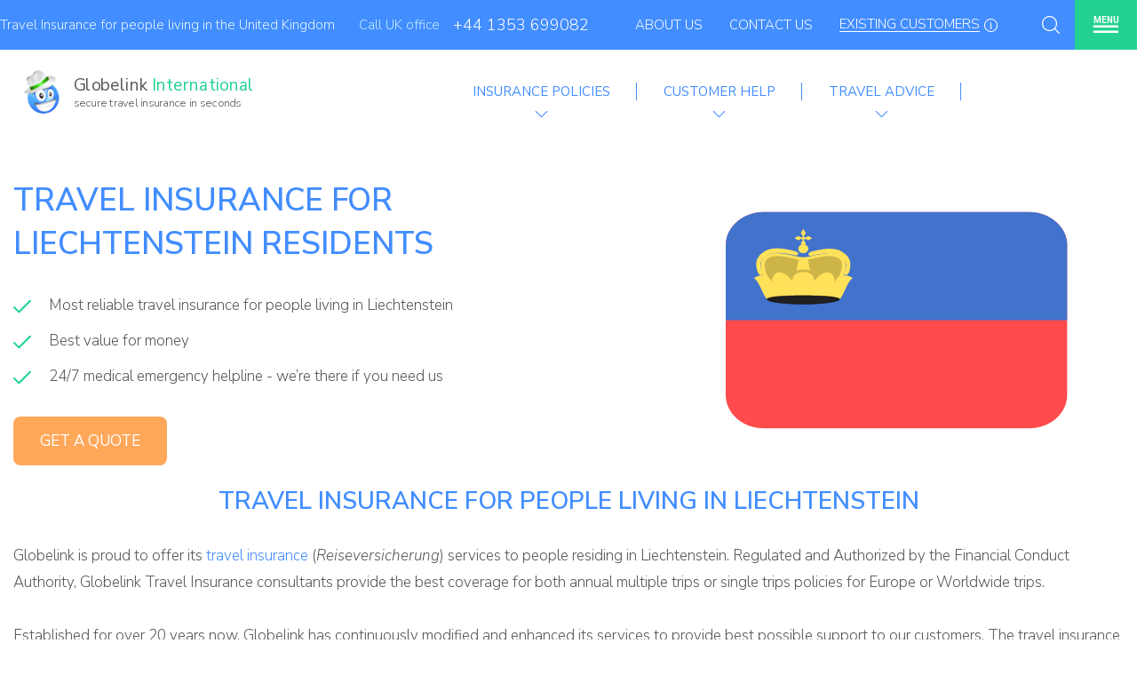

--- FILE ---
content_type: text/html; charset=UTF-8
request_url: https://www.globelink.co.uk/policy-options/liechtenstein-travel-insurance.html
body_size: 111996
content:
<!DOCTYPE html>
<html lang="en-GB">
  <head>
    <meta charset="utf-8" />
    <meta http-equiv="X-UA-Compatible" content="IE=edge" />
    <meta name="viewport" content="width=device-width, initial-scale=1" />

    <!-- CSRF Token -->
    <meta name="csrf-token" content="19DRpBVlonoWTr2eYa61SuSh3ivHznr2ey9B8YFn" />

    <!--<title>Globelink</title>-->

    <!-- block for unique meta tags -->
    <title>Travel Insurance for Liechtenstein Residents – Globelink International</title>
    <meta name="description" content="Globelink is proud to offer the best travel insurance coverage for both annual multiple trips or single trips policies for Europe or Worldwide trips to the residents of Liechtenstein. Quote now!" />
    <meta name="keywords" content="Travel Insurance for Liechtenstein Residents" />
    <meta http-equiv="x-ua-compatible" content="IE=edge">

    <!-- Start SmartBanner configuration -->
    <meta name="smartbanner:title" content="Globelink Travel Insurance">
    <meta name="smartbanner:author" content="Globelink International Travel Insurance">
    <meta name="smartbanner:price-suffix-apple" content="Globelink - On the App Store">
    <meta name="smartbanner:price-suffix-google" content="Globelink - In Google Play">
    <meta name="smartbanner:icon-apple" content="https://is1-ssl.mzstatic.com/image/thumb/Purple211/v4/e9/5a/6a/e95a6a2f-ba7b-dee1-adb5-971bce85c90f/AppIcon-0-0-1x_U007emarketing-0-7-0-85-220.png/492x0w.webp">
    <meta name="smartbanner:icon-google" content="https://play-lh.googleusercontent.com/CZhDdtt1RSoaoUPaqIECoj5YSBNRlwV7XJfTpUUtsG0BsPbmhpa-paAyzaeBjqAaBg=w480-h960-rw">
    <meta name="smartbanner:button" content="OPEN">
    <meta name="smartbanner:button-url-apple" content="https://apps.apple.com/ua/app/globelink-travel-insurance/id6462944785">
    <meta name="smartbanner:button-url-google" content="https://play.google.com/store/apps/details?id=com.stgglobelink.globe&hl=en">
    <meta name="smartbanner:enabled-platforms" content="android,ios">
    <meta name="smartbanner:close-label" content="Close">
    <meta name="smartbanner:disable-positioning" content="true">
    <!-- End SmartBanner configuration -->

    
    <link rel="canonical" href="https://www.globelink.co.uk/policy-options/liechtenstein-travel-insurance.html" />

    <link href="https://www.globelink.co.uk/css/app.css" rel="stylesheet" />

    <script src="https://www.globelink.co.uk/js/jquery.js"></script>

    <link href="https://www.globelink.co.uk/js/smartbanner/smartbanner.min.css" rel="stylesheet" />
    <link href="https://www.globelink.co.uk/js/smartbanner/smartbanner-custom.css" rel="stylesheet" />

    
        <!-- Google Tag Manager -->
		<script>(function(w,d,s,l,i){w[l]=w[l]||[];w[l].push({'gtm.start':
		new Date().getTime(),event:'gtm.js'});var f=d.getElementsByTagName(s)[0],
		j=d.createElement(s),dl=l!='dataLayer'?'&l='+l:'';j.async=true;j.src=
		'https://www.googletagmanager.com/gtm.js?id='+i+dl;f.parentNode.insertBefore(j,f);
		})(window,document,'script','dataLayer','GTM-PM59KW');</script>
		<!-- End Google Tag Manager -->
	

    <script  src="https://www.globelink.co.uk/js/jquery.js"></script>

    <script defer src="https://cdnjs.cloudflare.com/polyfill/v3/polyfill.min.js?features=es2019%2Ces2018%2Ces2017%2Ces2016%2Ces2015%2Cdefault%2Ces5%2Ces6%2Ces7"> </script>
          <script defer src="https://www.globelink.co.uk/js/index.js"></script>
    
    <script defer src="https://www.globelink.co.uk/js/jquery-ui.min.js"></script>
    <script defer src="https://www.globelink.co.uk/js/cookie.js"></script>
    <script defer src="https://www.globelink.co.uk/js/current.js"></script>
    <script defer src="https://www.globelink.co.uk/js/slick.min.js"></script>
    <script defer src="https://www.globelink.co.uk/js/custom/queries.js"></script>

    <script defer src="https://www.globelink.co.uk/js/custom/home.js"></script>
    <script defer src="https://www.globelink.co.uk/js/lang.js"></script>
    <script defer src="https://www.globelink.co.uk/js/dynamic.js"></script>
    <script defer src="https://www.globelink.co.uk/js/smartbanner/smartbanner.min.js"></script>

        <link rel="stylesheet" type="text/css" href="//cdn.jsdelivr.net/npm/slick-carousel@1.8.1/slick/slick.css" />
    <link rel="stylesheet" type="text/css" href="//cdn.jsdelivr.net/npm/slick-carousel@1.8.1/slick/slick-theme.css" />

    	<script src="https://www.globelink.co.uk/js/lang.js"></script>
	<script src="https://www.globelink.co.uk/js/settings.js"></script>
	<script src="https://www.globelink.co.uk/js/svg.js"></script>
	<script src="https://www.globelink.co.uk/js/custom/dynamic_policy.js"></script>
	<script src="https://www.globelink.co.uk/js/dynamic.js"></script>
    <link rel="apple-touch-icon" sizes="72x72" href="/theme/default/images/icons/icon-72x72.png">
    <link rel="apple-touch-icon" sizes="144x144" href="/theme/default/images/icons/icon-144x144.png">
    <link rel="apple-touch-icon" sizes="152x152" href="/theme/default/images/icons/icon-152x152.png">
    <link rel="icon" type="image/png" sizes="192x192" href="/theme/default/images/icons/icon-192x192.png">
    <link rel="icon" type="image/png" sizes="96x96" href="/theme/default/images/icons/icon-96x96.png">
  </head>
  <body>
    
        <!-- Google Tag Manager (noscript) -->
		<noscript><iframe src="https://www.googletagmanager.com/ns.html?id=GTM-PM59KW&nojscript=true"
		height="0" width="0" style="display:none;visibility:hidden"></iframe></noscript>
		<!-- End Google Tag Manager (noscript) -->

		<!-- Google Tag Manager (noscript) -->
		<noscript><iframe src="https://www.googletagmanager.com/ns.html?id=GTM-WW5RZG2&nojscript=true"
        height="0" width="0" style="display:none;visibility:hidden"></iframe></noscript>
		<!-- End Google Tag Manager (noscript) -->
	
    <div class="svg_icons">
      <link href="https://www.globelink.co.uk/css/index.css" rel="stylesheet" />


<style scoped>
.gl__admin__controls {
    display: flex;
    justify-content: space-between;
}
@media (max-width: 998px) {
    .gl__admin__controls {
        display: table-header-group;
    }
}
</style>      <!-- This block can be changed to any views -->
       <header>
  <div class="gl_container">
    <div class="gl_top_bar">
      <div class="gl_blue_wrap">
        <div class="gl_logo">
          <a href="/" class="">
            <img src="/theme/default/images/2017_redesign/new_logo.png" width="45" height="52" alt="Logo" />
            <div class="gl_site_name">
              <b>Globelink <span>International </span></b>
              <i>secure travel insurance in seconds</i>
            </div>
          </a>
        </div>
        <div class="gl_slogan">
        Travel Insurance for people living in the United Kingdom
        </div>
        <div class="gl_get_quote_mobile">
          <a href="/wizard#/step1.html" class="gl_btn gl_btn_small">Get a Quote</a>
        </div>
        <div class="gl_call_to_office">
          <div class="gl_call_to_office_text">Call UK office</div>
          <div class="gl_call_to_office_phone">
            <svg xmlns="http://www.w3.org/2000/svg" x="0px" y="0px" viewBox="0 0 29.735 29.735" xml:space="preserve" width="22px" height="22px"><g><g><path d="M23.895,29.733c-1.237,0-2.731-0.31-4.373-0.929c-3.603-1.359-7.521-4.043-11.035-7.557 C4.973,17.733,2.289,13.814,0.93,10.21C-0.307,6.935-0.31,4.247,0.92,3.017c0.178-0.178,0.359-0.368,0.545-0.563 c1.123-1.18,2.422-2.521,4.073-2.448c1.16,0.048,2.283,0.768,3.435,2.198c3.396,4.225,1.865,5.731,0.093,7.477L8.752,9.991 c-0.29,0.29-0.839,1.632,4.26,6.73c1.666,1.665,3.084,2.883,4.217,3.62c0.715,0.464,1.991,1.164,2.514,0.641l0.315-0.318 c1.744-1.77,3.25-3.296,7.474,0.099c1.431,1.15,2.15,2.273,2.198,3.434c0.069,1.682-1.271,2.954-2.453,4.076    c-0.194,0.185-0.384,0.364-0.56,0.54C26.103,29.426,25.127,29.733,23.895,29.733z M5.419,1.002c-1.194,0-2.274,1.136-3.229,2.14 C1.997,3.344,1.81,3.541,1.627,3.724C0.711,4.639,0.805,7.047,1.865,9.858c1.31,3.473,3.913,7.267,7.329,10.683 s7.209,6.018,10.681,7.328c2.811,1.061,5.219,1.153,6.135,0.236c0.183-0.182,0.378-0.368,0.578-0.558 c1.028-0.977,2.193-2.083,2.143-3.311c-0.035-0.843-0.649-1.75-1.826-2.695c-3.52-2.828-4.503-1.828-6.135-0.176l-0.32,0.323    c-0.777,0.781-2.044,0.61-3.766-0.51c-1.19-0.774-2.664-2.037-4.379-3.751l0,0c-4.231-4.231-5.585-6.819-4.26-8.145l0.319-0.316    c1.658-1.632,2.658-2.617-0.171-6.137C7.247,1.654,6.34,1.04,5.497,1.004C5.471,1.003,5.444,1.002,5.419,1.002z"/></g><g><path d="M24.07,12.29c-0.063,0-0.126-0.012-0.188-0.037c-0.256-0.104-0.38-0.395-0.275-0.65c0.636-1.568,0.272-3.355-0.924-4.552    c-1.229-1.229-3.118-1.57-4.703-0.858c-0.249,0.113-0.548,0.003-0.661-0.249c-0.114-0.252-0.003-0.548,0.249-0.661 c1.961-0.888,4.3-0.461,5.822,1.062c1.481,1.481,1.93,3.692,1.143,5.634C24.455,12.171,24.267,12.29,24.07,12.29z"/><path d="M28.534,14.102c-0.063,0-0.126-0.012-0.188-0.037c-0.257-0.104-0.38-0.395-0.275-0.65    c1.365-3.367,0.588-7.202-1.981-9.771c-2.638-2.638-6.695-3.378-10.095-1.841c-0.252,0.11-0.548,0.002-0.662-0.25 C15.22,1.3,15.331,1.004,15.583,0.89c3.777-1.706,8.283-0.885,11.214,2.046c2.854,2.854,3.718,7.114,2.2,10.854 C28.919,13.984,28.731,14.102,28.534,14.102z"/></g></g></svg>
            <a href="tel:+441353699082">+44 1353 699082</a>
            <span class="gl_phone_mobile"><svg xmlns="http://www.w3.org/2000/svg" x="0px" y="0px" width="438.536px" height="438.536px" viewBox="0 0 438.536 438.536" xml:space="preserve"><g><path d="M414.41,24.123C398.333,8.042,378.963,0,356.315,0H82.228C59.58,0,40.21,8.042,24.126,24.123 C8.045,40.207,0.003,59.576,0.003,82.225v274.084c0,22.647,8.042,42.018,24.123,58.102c16.084,16.084,35.454,24.126,58.102,24.126 h274.084c22.648,0,42.018-8.042,58.095-24.126c16.084-16.084,24.126-35.454,24.126-58.102V82.225 C438.532,59.576,430.49,40.204,414.41,24.123z M359.159,332.874c-3.997,8.754-12.99,16.371-26.977,22.846 c-13.99,6.475-26.413,9.712-37.265,9.712c-3.046,0-6.283-0.235-9.708-0.711c-3.426-0.479-6.324-0.952-8.703-1.428 c-2.378-0.476-5.523-1.331-9.421-2.57c-3.905-1.234-6.715-2.189-8.422-2.854c-1.718-0.664-4.856-1.854-9.421-3.566 c-4.569-1.718-7.427-2.765-8.562-3.138c-31.215-11.427-61.721-32.028-91.507-61.814c-29.786-29.793-50.391-60.292-61.812-91.502 c-0.378-1.143-1.425-3.999-3.14-8.565c-1.712-4.565-2.905-7.708-3.571-9.419c-0.662-1.713-1.615-4.521-2.853-8.42 c-1.237-3.903-2.091-7.041-2.568-9.423c-0.478-2.376-0.95-5.277-1.427-8.704c-0.476-3.427-0.713-6.667-0.713-9.71 c0-10.85,3.237-23.269,9.71-37.259c6.472-13.988,14.084-22.981,22.841-26.979c10.088-4.189,19.7-6.283,28.837-6.283 c2.091,0,3.616,0.192,4.565,0.572c0.953,0.385,2.524,2.094,4.714,5.14c2.19,3.046,4.568,6.899,7.137,11.563 c2.57,4.665,5.092,9.186,7.566,13.562c2.474,4.377,4.854,8.705,7.139,12.991c2.284,4.279,3.711,6.995,4.281,8.133 c0.571,0.957,1.809,2.762,3.711,5.429c1.902,2.663,3.333,5.039,4.283,7.135c0.95,2.094,1.427,4.093,1.427,5.996 c0,2.859-1.953,6.331-5.854,10.42c-3.903,4.093-8.186,7.854-12.85,11.281s-8.945,7.092-12.847,10.994 c-3.899,3.899-5.852,7.087-5.852,9.562c0,1.333,0.333,2.902,1,4.71c0.666,1.812,1.285,3.287,1.856,4.427 c0.571,1.141,1.477,2.76,2.712,4.856c1.237,2.096,2.048,3.427,2.426,3.999c10.467,18.843,22.508,35.07,36.114,48.681 c13.612,13.613,29.836,25.648,48.682,36.117c0.567,0.384,1.902,1.191,4.004,2.43c2.091,1.232,3.713,2.136,4.853,2.707 c1.143,0.571,2.614,1.191,4.425,1.852c1.811,0.664,3.381,0.999,4.719,0.999c3.036,0,7.225-3.138,12.56-9.418 c5.328-6.286,10.756-12.518,16.276-18.705c5.516-6.181,9.985-9.274,13.418-9.274c1.902,0,3.897,0.473,5.999,1.424 c2.095,0.951,4.469,2.382,7.132,4.284c2.669,1.91,4.476,3.142,5.428,3.721l15.125,8.271c10.089,5.332,18.511,10.041,25.27,14.134 s10.424,6.899,10.996,8.419c0.379,0.951,0.564,2.478,0.564,4.572C365.449,313.199,363.354,322.812,359.159,332.874z"/></g></svg></span>
          </div>
        </div>
        <div class="gl_top_bar_menu">
          <a href="/about-us.html">About Us</a>
          <a href="/contact-us.html">Contact Us</a>
                      <a href="/wizard/manage-policy.html" class="gl_customers">
              <span class="gl_link">Existing customers</span>
              <svg xmlns="http://www.w3.org/2000/svg" x="0px" y="0px" width="50px" height="50px" viewBox="0 0 400 400" xml:space="preserve"><g><g><path d="M199.992,0C89.719,0,0,89.72,0,200s89.719,200,199.992,200C310.273,400,400,310.28,400,200S310.273,0,199.992,0z M199.992,373.77C104.18,373.77,26.23,295.816,26.23,200c0-95.817,77.949-173.769,173.762-173.769 c95.824,0,173.776,77.953,173.776,173.769C373.769,295.816,295.816,373.77,199.992,373.77z"/><path d="M196.293,125.97c9.656,0,17.488-7.832,17.488-17.489c0-9.657-7.832-17.489-17.488-17.489 c-9.664,0-17.488,7.832-17.488,17.489C178.805,118.138,186.629,125.97,196.293,125.97z"/><path d="M224.09,279.586h-10.969V154.564c0-7.243-5.871-13.116-13.113-13.116h-24.094c-7.242,0-13.113,5.873-13.113,13.116 s5.871,13.115,13.113,13.115h10.977v111.907h-10.977c-7.242,0-13.113,5.872-13.113,13.115c0,7.242,5.871,13.115,13.113,13.115 h48.176c7.246,0,13.117-5.873,13.117-13.115C237.207,285.458,231.336,279.586,224.09,279.586z"/></g></g></svg>
            </a>
                  </div>
                <div class="gl_search_btn gl_search_btn_fixed"><svg xmlns="http://www.w3.org/2000/svg" x="0px" y="0px" viewBox="0 0 451 451" xml:space="preserve" width="22px" height="22px"><g><path d="M447.05,428l-109.6-109.6c29.4-33.8,47.2-77.9,47.2-126.1C384.65,86.2,298.35,0,192.35,0C86.25,0,0.05,86.3,0.05,192.3 s86.3,192.3,192.3,192.3c48.2,0,92.3-17.8,126.1-47.2L428.05,447c2.6,2.6,6.1,4,9.5,4s6.9-1.3,9.5-4 C452.25,441.8,452.25,433.2,447.05,428z M26.95,192.3c0-91.2,74.2-165.3,165.3-165.3c91.2,0,165.3,74.2,165.3,165.3 s-74.1,165.4-165.3,165.4C101.15,357.7,26.95,283.5,26.95,192.3z"/></g></svg> <svg xmlns="http://www.w3.org/2000/svg" xmlns:xlink="http://www.w3.org/1999/xlink" width="50px" height="50px" viewBox="0 0 64 64" enable-background="new 0 0 64 64"><g><path d="M28.941,31.786L0.613,60.114c-0.787,0.787-0.787,2.062,0,2.849c0.393,0.394,0.909,0.59,1.424,0.59 c0.516,0,1.031-0.196,1.424-0.59l28.541-28.541l28.541,28.541c0.394,0.394,0.909,0.59,1.424,0.59c0.515,0,1.031-0.196,1.424-0.59   c0.787-0.787,0.787-2.062,0-2.849L35.064,31.786L63.41,3.438c0.787-0.787,0.787-2.062,0-2.849c-0.787-0.786-2.062-0.786-2.848,0 L32.003,29.15L3.441,0.59c-0.787-0.786-2.061-0.786-2.848,0c-0.787,0.787-0.787,2.062,0,2.849L28.941,31.786z"/></g></svg></div>
        <div class="gl_get_quote">
          <a class="" href="/wizard#/step1.html">Get an instant quote</a>
          <span style="top: 40px; left: 163.688px;"></span>
      </div>
        <div class="gl_search_btn"><svg xmlns="http://www.w3.org/2000/svg" x="0px" y="0px" viewBox="0 0 451 451" xml:space="preserve" width="22px" height="22px"><g><path d="M447.05,428l-109.6-109.6c29.4-33.8,47.2-77.9,47.2-126.1C384.65,86.2,298.35,0,192.35,0C86.25,0,0.05,86.3,0.05,192.3 s86.3,192.3,192.3,192.3c48.2,0,92.3-17.8,126.1-47.2L428.05,447c2.6,2.6,6.1,4,9.5,4s6.9-1.3,9.5-4 C452.25,441.8,452.25,433.2,447.05,428z M26.95,192.3c0-91.2,74.2-165.3,165.3-165.3c91.2,0,165.3,74.2,165.3,165.3 s-74.1,165.4-165.3,165.4C101.15,357.7,26.95,283.5,26.95,192.3z"/></g></svg> <svg xmlns="http://www.w3.org/2000/svg" xmlns:xlink="http://www.w3.org/1999/xlink" width="50px" height="50px" viewBox="0 0 64 64" enable-background="new 0 0 64 64"><g><path d="M28.941,31.786L0.613,60.114c-0.787,0.787-0.787,2.062,0,2.849c0.393,0.394,0.909,0.59,1.424,0.59 c0.516,0,1.031-0.196,1.424-0.59l28.541-28.541l28.541,28.541c0.394,0.394,0.909,0.59,1.424,0.59c0.515,0,1.031-0.196,1.424-0.59   c0.787-0.787,0.787-2.062,0-2.849L35.064,31.786L63.41,3.438c0.787-0.787,0.787-2.062,0-2.849c-0.787-0.786-2.062-0.786-2.848,0 L32.003,29.15L3.441,0.59c-0.787-0.786-2.061-0.786-2.848,0c-0.787,0.787-0.787,2.062,0,2.849L28.941,31.786z"/></g></svg></div>
      </div>
      <div class="gl_menu_btn"><svg xmlns="http://www.w3.org/2000/svg" width="50" height="32" viewBox="0 0 50 32"><g fill-rule="evenodd"><g transform="translate(1 17)"><rect width="47.78" height="4" rx="2"/><rect width="47.78" height="4" y="10" rx="2"/></g><text font-family="Roboto-Bold, Roboto" font-size="17" font-weight="bold"><tspan x="1.177" y="13">MENU</tspan></text></g></svg></div>
    </div>
  </div>
  <div class="gl_search">
    <div class="gl_container gl_search_holder">
      <label for="header_serach">Type anything to search Globelink website....</label>
      <form method="get" action="/search" id="new_search_form">
        <input class="cleardefault" type="text" name="keyword" />
        <button type="submit" aria-label="Search"><svg xmlns="http://www.w3.org/2000/svg" x="0px" y="0px" viewBox="0 0 451 451" xml:space="preserve" width="22px" height="22px"><g><path d="M447.05,428l-109.6-109.6c29.4-33.8,47.2-77.9,47.2-126.1C384.65,86.2,298.35,0,192.35,0C86.25,0,0.05,86.3,0.05,192.3 s86.3,192.3,192.3,192.3c48.2,0,92.3-17.8,126.1-47.2L428.05,447c2.6,2.6,6.1,4,9.5,4s6.9-1.3,9.5-4 C452.25,441.8,452.25,433.2,447.05,428z M26.95,192.3c0-91.2,74.2-165.3,165.3-165.3c91.2,0,165.3,74.2,165.3,165.3 s-74.1,165.4-165.3,165.4C101.15,357.7,26.95,283.5,26.95,192.3z"/></g></svg></button>
      </form>
      <ul>
        <li>Popular searches</li>
        <li>
          <a class="gl_link" href="/general-information/medical-and-health/pre-existing-medical-conditions.html"
            >Pre-Existing Medical Conditions</a
          >
        </li>
        <li><a class="gl_link" href="/already-travelling-travel-insurance.html">Travel Insurance Already Abroad</a></li>
        <li><a class="gl_link" href="/general-information/extensions/adventure-activities/">Adventure Activities</a></li>
        <li><a class="gl_link" href="/geographical-limits.html">Geographical Limits </a></li>
        <li><a class="gl_link" href="/make-a-claim/">Make a Claim</a></li>
      </ul>
      <ul>
        <li>&nbsp;</li>
        <li><a class="gl_link" href="/travel-insurance-over-65.html">Travel Insurance for over 65</a></li>
        <li><a class="gl_link" href="/travel-insurance-over-70.html">Travel Insurance for over 70 </a></li>
        <li><a class="gl_link" href="/travel-insurance-over-75.html">Travel Insurance for over 75</a></li>
        <li><a class="gl_link" href="/travel-insurance-over-80.html">Travel Insurance for over 80 </a></li>
        <li><a class="gl_link" href="/insurance/expatriate-medical-insurance.html">Expat Travel Insurance</a></li>
      </ul>
    </div>
  </div>
  <div class="gl_menu">
	<ul>
		<li class="gl_menu_close"><svg xmlns="http://www.w3.org/2000/svg" xmlns:xlink="http://www.w3.org/1999/xlink" width="50px" height="50px" viewBox="0 0 64 64" enable-background="new 0 0 64 64"><g><path d="M28.941,31.786L0.613,60.114c-0.787,0.787-0.787,2.062,0,2.849c0.393,0.394,0.909,0.59,1.424,0.59 c0.516,0,1.031-0.196,1.424-0.59l28.541-28.541l28.541,28.541c0.394,0.394,0.909,0.59,1.424,0.59c0.515,0,1.031-0.196,1.424-0.59   c0.787-0.787,0.787-2.062,0-2.849L35.064,31.786L63.41,3.438c0.787-0.787,0.787-2.062,0-2.849c-0.787-0.786-2.062-0.786-2.848,0 L32.003,29.15L3.441,0.59c-0.787-0.786-2.061-0.786-2.848,0c-0.787,0.787-0.787,2.062,0,2.849L28.941,31.786z"/></g></svg></li>
					<li>
				<a href="/policy-options/" >Travel Insurance Policies</a>
            </li>    
					<li>
				<a href="/policy-options/eu-residents.html" >Cover for EU Residents</a>
            </li>    
					<li>
				<a href="/general-information/extensions/" >Extra Covers</a>
            </li>    
					<li>
				<a href="/general-information/medical-and-health/pre-existing-medical-conditions.html" >Pre-Existing Medical Conditions</a>
            </li>    
					<li>
				<a href="/public/general-information/extensions/adventure-activities" >Adventure Activities</a>
            </li>    
					<li>
				<a href="/contact-us.html" >Contact Us</a>
            </li>    
					<li>
				<a href="/faq.html" >FAQ</a>
            </li>    
					<li>
				<a href="/wizard/manage-policy.html" >Existing Customers</a>
            </li>    
					<li>
				<a href="/make-a-claim/" >Make a Claim</a>
            </li>    
					<li>
				<a href="/policy-wording.html" >Policy Wording</a>
            </li>    
					<li>
				<a href="/already-travelling-travel-insurance.html" >Already Travelling</a>
            </li>    
					<li>
				<a href="/insurance/expatriate-medical-insurance.html" >Policy for Expats</a>
            </li>    
					<li>
				<a href="/policy-options/aussies-and-kiwis.html" >Aussies, Kiwis & Saffas</a>
            </li>    
					<li>
				<a href="/articles" >Globelink Blog</a>
            </li>    
					<li>
				<a href="https://affiliate.globelink.co.uk/" target=&quot;_blank&quot;>Affiliate Programme</a>
            </li>    
		
			</ul>
</div></header>



<style scoped>
  @media  screen and (min-width: 1280px) {
    header .gl_top_bar .gl_slogan {
    display: contents;
  }
}

  @media  screen and (max-width: 991px) {
    .gl_menu ul {
      padding-bottom: 150px;
    }

    .gl_menu.open {
      padding-bottom: 60px;
    }
  }
</style>

<!--<a href="/locale/en">en</a>
<a href="/locale/gr">gr</a>

example3-->

<div class="gl_container">
  <div class="gl_subheader">
    <a href="/">
                    <img src="/theme/default/images/2017_redesign/new_logo.png" width="49" height="61" alt="Globelink" />
              <div class="gl_main_logo">
        <div class="gl_main_logo_name">Globelink <span>International</span></div>
        <div class="gl_main_logo_slogan">secure travel insurance in seconds</div>
      </div>
    </a>
    <nav>
	<ul>
					<li class=with_dropdown style="float:left">
									<div>
						<div class="with_dropdown_arrow" data-pos="none"><svg xmlns="http://www.w3.org/2000/svg" viewBox="0 0 129 129" enable-background="new 0 0 129 129" width="22px" height="22px"><g><path d="m121.3,34.6c-1.6-1.6-4.2-1.6-5.8,0l-51,51.1-51.1-51.1c-1.6-1.6-4.2-1.6-5.8,0-1.6,1.6-1.6,4.2 0,5.8l53.9,53.9c0.8,0.8 1.8,1.2 2.9,1.2 1,0 2.1-0.4 2.9-1.2l53.9-53.9c1.7-1.6 1.7-4.2 0.1-5.8z"/></g></svg></div>
						<span>Insurance Policies</span>
					</div>
					<ul >
												<li>
							<a class="" href="/single-trip-travel-insurance.html"><!--?xml version="1.0" encoding="utf-8"?--> <!-- Generator: Adobe Illustrator 21.1.0, SVG Export Plug-In . SVG Version: 6.00 Build 0)  --> <svg version="1.1" xmlns="http://www.w3.org/2000/svg" xmlns:xlink="http://www.w3.org/1999/xlink" x="0px" y="0px" viewbox="0 0 60 60" style="enable-background: new 0 0 60 60;" xml:space="preserve" width="20px" height="20px"><circle style="fill: none; stroke-width: 3; stroke-miterlimit: 10;" cx="32.2" cy="19.6" r="7.3"></circle><path style="fill: none; stroke-width: 3; stroke-miterlimit: 10;" d="M52.2,21.5c0,11-8.7,31-19.9,36.9 C21,52.3,12.3,32.5,12.3,21.5S21.2,1.6,32.2,1.6S52.2,10.5,52.2,21.5z"></path></svg>Single trip</a>
						</li>
												<li>
							<a class="" href="/policy-options/annual-travel-insurance.html"><!--?xml version="1.0" encoding="utf-8"?--> <!-- Generator: Adobe Illustrator 21.1.0, SVG Export Plug-In . SVG Version: 6.00 Build 0)  --> <svg version="1.1" xmlns="http://www.w3.org/2000/svg" xmlns:xlink="http://www.w3.org/1999/xlink" x="0px" y="0px" viewbox="0 0 60 60" style="enable-background: new 0 0 60 60;" xml:space="preserve" width="20px" height="20px"> <circle style="fill: none; stroke-width: 3; stroke-miterlimit: 10;" cx="25.6" cy="19.3" r="7.3"></circle> <g id="XMLID_7_"> <path style="fill-rule: evenodd; clip-rule: evenodd; fill: none; stroke-width: 3; stroke-miterlimit: 10;" d="M44.1,30.5
		C44,30.5,44,30.5,44.1,30.5c-2.6,0-4.6,2-4.6,4.5c0,1.4,0.7,2.7,1.7,3.5c0.8,0.6,1.7,1,2.8,1c2.5,0,4.5-2,4.5-4.5
		C48.5,32.6,46.5,30.6,44.1,30.5z M45.5,23.1C45,23,44.5,23,44,23c-6.7,0-12.2,5.5-12.2,12.2c0,3.6,1.5,8.7,3.9,13.2
		c2.2,4,5,7.6,8.3,9.4c6.8-3.6,12.2-15.9,12.2-22.6C56.2,29,51.5,23.8,45.5,23.1z"></path> <path style="fill: none; stroke-width: 3; stroke-miterlimit: 10;" d="M44.1,30.5C44,30.5,44,30.5,44.1,30.5
		c-2.6,0-4.6,2-4.6,4.5c0,1.4,0.7,2.7,1.7,3.5c0.8,0.6,1.7,1,2.8,1c2.5,0,4.5-2,4.5-4.5C48.5,32.6,46.5,30.6,44.1,30.5z"></path> <path style="fill: none; stroke-width: 3; stroke-miterlimit: 10;" d="M45.5,21.3c0,0.6,0,1.2-0.1,1.9
		C45,23,44.5,23,44,23c-6.7,0-12.2,5.5-12.2,12.2c0,3.6,1.5,8.7,3.9,13.2c-2.9,4.2-6.4,7.8-10.1,9.7C14.4,52,5.7,32.2,5.7,21.3
		c0-11,8.9-19.9,19.9-19.9S45.5,10.3,45.5,21.3z"></path> </g> </svg>Annual multi-trip</a>
						</li>
												<li>
							<a class="" href="/policy-options/senior-traveller-insurance.html"><!--?xml version="1.0" encoding="utf-8"?--> <!-- Generator: Adobe Illustrator 21.1.0, SVG Export Plug-In . SVG Version: 6.00 Build 0)  --> <svg version="1.1" xmlns="http://www.w3.org/2000/svg" xmlns:xlink="http://www.w3.org/1999/xlink" x="0px" y="0px" viewbox="0 0 60 60" style="enable-background: new 0 0 60 60;" xml:space="preserve" width="20px" height="20px"> <g id="XMLID_10_"> <g> <path style="fill: none; stroke-width: 3; stroke-miterlimit: 10;" d="M48.4,20.2c1.1,2.4,1.8,5.1,1.8,8v1.5v1.5v8
			c0,0.2,0,0.5,0,0.7c0,0.6-0.1,1.2-0.2,1.8c-1.2,9.3-9.2,16.5-18.8,16.5h-4c-9.6,0-17.6-7.2-18.8-16.5c-0.1-0.8-0.2-1.7-0.2-2.5v-8
			v-3c0-2.9,0.6-5.6,1.8-8"></path> <path style="fill: none; stroke-width: 3; stroke-miterlimit: 10;" d="M37,12.6H34H16.4h-6.1H5.9
			c-2.3,0-4.2,3.4-4.2,7.6H10h31.6h6.9h8.1c0-2.1-0.5-4-1.2-5.4c-0.8-1.4-1.8-2.2-3-2.2h-4.8H42h-0.5"></path> <path style="fill: none; stroke-width: 3; stroke-miterlimit: 10;" d="M10.3,12.6V7c0-1.6,1.3-3,3-3h31.2
			c1.7,0,3,1.3,3,3v5.5"></path> <path style="fill: none; stroke-width: 3; stroke-miterlimit: 10;" d="M50.2,31.1h0.5c2.5,0,4.5,2,4.5,4.5v1.5
			c0,0.7-0.2,1.4-0.5,2c-0.7,1.5-2.3,2.5-4,2.5H50"></path> <path style="fill: none; stroke-width: 3; stroke-miterlimit: 10;" d="M8.4,41.7H7.7c-2.5,0-4.5-2-4.5-4.5v-1.5
			c0-2.5,2-4.5,4.5-4.5h0.5"></path> </g> </g> <path style="fill: none; stroke-width: 3; stroke-miterlimit: 10;" d="M16.3,34.5c0-1.6,1.3-2.8,2.8-2.8s2.8,1.3,2.8,2.8"></path> <path style="fill: none; stroke-width: 3; stroke-miterlimit: 10;" d="M36.8,34.5c0-1.6,1.3-2.8,2.8-2.8s2.8,1.3,2.8,2.8"></path> <g id="XMLID_9_"> <path style="fill: none; stroke-width: 3; stroke-miterlimit: 10;" d="M19.2,44.5h1.1h19.4c0,7.5-2.6,13.6-5.8,13.6H25
		C21.8,58.2,19.2,52,19.2,44.5z"></path> <polyline style="fill: none; stroke-width: 3; stroke-miterlimit: 10;" points="25,50 29.5,51.3 34.1,50 	"></polyline> </g> <path style="fill: none; stroke-width: 3; stroke-miterlimit: 10;" d="M32.5,38.4c0,0.9-0.8,1.7-1.7,1.7h0
	c-0.9,0-1.7-0.8-1.7-1.7V34"></path> </svg>Seniors</a>
						</li>
												<li>
							<a class="" href="/policy-options/backpacker-travel-insurance.html"><!--?xml version="1.0" encoding="utf-8"?--> <!-- Generator: Adobe Illustrator 21.1.0, SVG Export Plug-In . SVG Version: 6.00 Build 0)  --> <svg version="1.1" xmlns="http://www.w3.org/2000/svg" xmlns:xlink="http://www.w3.org/1999/xlink" x="0px" y="0px" viewbox="0 0 60 60" style="enable-background: new 0 0 60 60;" xml:space="preserve" width="20px" height="20px"> <g id="XMLID_8_"> <path style="fill: none; stroke-width: 3; stroke-miterlimit: 10;" d="M37.6,11.7c-2-0.6-4.1-0.8-6.3-0.8
		S27,11.2,25,11.7c-3,0.8-5.7,2.2-7.9,4.1c-3.7,3-5.9,7.2-5.9,11.8v30.6h40.3V27.6C51.4,20.2,45.6,13.9,37.6,11.7z"></path> <path style="fill: none; stroke-width: 3; stroke-miterlimit: 10;" d="M37.6,7.1v4.6c-2-0.6-4.1-0.8-6.3-0.8
		S27,11.2,25,11.7V7.1c0-1.4,0.7-2.8,1.8-3.7c1.1-0.9,2.7-1.5,4.5-1.5C34.7,1.9,37.6,4.2,37.6,7.1z"></path> </g> <circle style="fill: none; stroke-width: 3; stroke-miterlimit: 10;" cx="31.4" cy="24.7" r="5.1"></circle> <line style="fill: none; stroke-width: 3; stroke-miterlimit: 10;" x1="12" y1="34.9" x2="51.4" y2="34.9"></line> <line style="fill: none; stroke-width: 3; stroke-miterlimit: 10;" x1="12" y1="41.2" x2="51.4" y2="41.2"></line> <line style="fill: none; stroke-width: 3; stroke-miterlimit: 10;" x1="42.4" y1="41.2" x2="42.4" y2="48.1"></line> </svg>Backpackers</a>
						</li>
												<li>
							<a class="" href="/already-travelling-travel-insurance.html"><!--?xml version="1.0" encoding="utf-8"?--> <!-- Generator: Adobe Illustrator 21.1.0, SVG Export Plug-In . SVG Version: 6.00 Build 0)  --> <svg version="1.1" xmlns="http://www.w3.org/2000/svg" xmlns:xlink="http://www.w3.org/1999/xlink" x="0px" y="0px" viewbox="0 0 60 60" style="enable-background: new 0 0 60 60;" xml:space="preserve" width="20px" height="20px"> <g> <path style="fill: none; stroke-width: 3; stroke-miterlimit: 10;" d="M31,1.2c0,0-5.7-0.3-5.4,18.7l-2.8,1.6
		c0,0-1.3-2.8-3.2-2.4c-1.9,0.4-2.5,3.4-2.2,5.3L4.5,32.8l-2.2-3.1V38l23.1-6.3L26,44.9l-5.4,3.7l-1.5-1.5l0.1,6.5l8.4-1.3l3.4,3.2"></path> <path style="fill: none; stroke-width: 3; stroke-miterlimit: 10;" d="M31,1.2c0,0,5.3-0.3,5,18.7l2.8,1.6
		c0,0,1.3-2.8,3.2-2.4c1.9,0.4,2.5,3.4,2.2,5.3L57,32.8l2.2-3.1V38l-23.1-6.3l-0.6,13.2l5.4,3.7l1.5-1.5l-0.1,6.5l-8.4-1.3l-4.2,4.5
		"></path> </g> <line style="fill: none; stroke-width: 3; stroke-miterlimit: 10;" x1="2.3" y1="43.4" x2="2.3" y2="58.8"></line> <line style="fill: none; stroke-width: 3; stroke-miterlimit: 10;" x1="11.1" y1="41" x2="11.1" y2="51.1"></line> <line style="fill: none; stroke-width: 3; stroke-miterlimit: 10;" x1="48.9" y1="41" x2="48.9" y2="51.1"></line> <line style="fill: none; stroke-width: 3; stroke-miterlimit: 10;" x1="56.3" y1="43.4" x2="56.3" y2="58.8"></line> </svg>Already travelling</a>
						</li>
												<li>
							<a class="" href="/general-information/extensions/">Extra Covers</a>
						</li>
										
					</ul>		
							</li>
					<li 	 style="float:left">
							</li>
					<li 	 style="float:left">
							</li>
					<li 	 style="float:left">
							</li>
					<li 	 style="float:left">
							</li>
					<li 	 style="float:left">
							</li>
					<li class=with_dropdown style="float:left">
									<div>
						<div class="with_dropdown_arrow" data-pos="none"><svg xmlns="http://www.w3.org/2000/svg" viewBox="0 0 129 129" enable-background="new 0 0 129 129" width="22px" height="22px"><g><path d="m121.3,34.6c-1.6-1.6-4.2-1.6-5.8,0l-51,51.1-51.1-51.1c-1.6-1.6-4.2-1.6-5.8,0-1.6,1.6-1.6,4.2 0,5.8l53.9,53.9c0.8,0.8 1.8,1.2 2.9,1.2 1,0 2.1-0.4 2.9-1.2l53.9-53.9c1.7-1.6 1.7-4.2 0.1-5.8z"/></g></svg></div>
						<span>Customer help</span>
					</div>
					<ul >
												<li>
							<a class="" href="/policy-wording.html">policy wording</a>
						</li>
												<li>
							<a class="" href="/travel-insurance-reviews.html">Customers' Feedback</a>
						</li>
												<li>
							<a class="" href="/general-information/medical-and-health/pre-existing-medical-conditions.html">Medical Conditions</a>
						</li>
												<li>
							<a class="" href="/contact-us.html">contact us</a>
						</li>
												<li>
							<a class="" href="/faq.html">faq</a>
						</li>
												<li>
							<a class="" href="/make-a-claim/">make a claim</a>
						</li>
												<li>
							<a class="" href="/wizard/manage-policy.html">Existing Customers
<article class="exist_cust_holder"><svg xmlns="http://www.w3.org/2000/svg" x="0px" y="0px" width="20px" height="20px" viewbox="0 0 400 400" xml:space="preserve"><g><g><path d="M199.992,0C89.719,0,0,89.72,0,200s89.719,200,199.992,200C310.273,400,400,310.28,400,200S310.273,0,199.992,0z M199.992,373.77C104.18,373.77,26.23,295.816,26.23,200c0-95.817,77.949-173.769,173.762-173.769 c95.824,0,173.776,77.953,173.776,173.769C373.769,295.816,295.816,373.77,199.992,373.77z"></path><path d="M196.293,125.97c9.656,0,17.488-7.832,17.488-17.489c0-9.657-7.832-17.489-17.488-17.489 c-9.664,0-17.488,7.832-17.488,17.489C178.805,118.138,186.629,125.97,196.293,125.97z"></path><path d="M224.09,279.586h-10.969V154.564c0-7.243-5.871-13.116-13.113-13.116h-24.094c-7.242,0-13.113,5.873-13.113,13.116 s5.871,13.115,13.113,13.115h10.977v111.907h-10.977c-7.242,0-13.113,5.872-13.113,13.115c0,7.242,5.871,13.115,13.113,13.115 h48.176c7.246,0,13.117-5.873,13.117-13.115C237.207,285.458,231.336,279.586,224.09,279.586z"></path></g></g></svg><span>From here you can <strong>renew</strong> an existing policy, <strong>re-print</strong> a copy of your certificate and request another SMS with your certficate data or make a claim.</span></article></a>
						</li>
										
					</ul>		
							</li>
					<li 	 style="float:left">
							</li>
					<li 	 style="float:left">
							</li>
					<li 	 style="float:left">
							</li>
					<li 	 style="float:left">
							</li>
					<li 	 style="float:left">
							</li>
					<li class=with_dropdown style="float:left">
									<div>
						<div class="with_dropdown_arrow" data-pos="none"><svg xmlns="http://www.w3.org/2000/svg" viewBox="0 0 129 129" enable-background="new 0 0 129 129" width="22px" height="22px"><g><path d="m121.3,34.6c-1.6-1.6-4.2-1.6-5.8,0l-51,51.1-51.1-51.1c-1.6-1.6-4.2-1.6-5.8,0-1.6,1.6-1.6,4.2 0,5.8l53.9,53.9c0.8,0.8 1.8,1.2 2.9,1.2 1,0 2.1-0.4 2.9-1.2l53.9-53.9c1.7-1.6 1.7-4.2 0.1-5.8z"/></g></svg></div>
						<span>Travel Advice</span>
					</div>
					<ul >
												<li>
							<a class="" href="/articles/travel-information/">travel articles</a>
						</li>
												<li>
							<a class="" href="/articles/travel-insurance-tips/">travel Insurance tips</a>
						</li>
												<li>
							<a class="" href="/news/">Globelink news</a>
						</li>
												<li>
							<a class="" href="/articles/travellers-stories/">Travellers Stories</a>
						</li>
												<li>
							<a class="" href="/ultimate-guide-to-backpacker-insurance.html">Backpacker insurance guide</a>
						</li>
										
					</ul>		
							</li>
					<li 	 style="float:left">
							</li>
					<li 	 style="float:left">
							</li>
					<li 	 style="float:left">
							</li>
					<li 	 style="float:left">
							</li>
					<li 	 style="float:left">
							</li>
					<li 	 style="float:left">
							</li>
					<li 	 style="float:left">
							</li>
					<li 	 style="float:left">
							</li>
			</ul>
</nav>
<div style="clear:both"></div>      </div>
</div>
       <!-- this block for unique content -->
      <div>	
		
		<section class="gl_policy_heading">
  <div class="gl_container">
    <div class="gl_policy_heading_wrap">
      <div class="gl_policy_heading_text">
        <h1 class="gl_heading_type1">Travel Insurance for Liechtenstein Residents</h1>
        <ul>
<li>Most reliable travel insurance for people living in Liechtenstein</li>
<li>Best value for money</li>
<li>24/7 medical emergency helpline - we&rsquo;re there if you need us</li>
</ul>
        <a class="gl_btn" href="/wizard#/step1.html">Get a Quote</a>
      </div>
      <div class="gl_policy_heading_image gl_country_image"><img src="/theme/default/gl/img/countries/liechtenstein.svg" alt="Travel Insurance for Liechtenstein Residents" /></div>
    </div>
    <div class="gl_policy_content3" style="margin-top: 25px"><h2>Travel Insurance for People Living in Liechtenstein</h2>
<p>Globelink is proud to offer its <a href="https://globelink.co.uk/">travel insurance</a> (<em>Reiseversicherung</em>) services to people residing in Liechtenstein. Regulated and Authorized by the Financial Conduct Authority, Globelink Travel Insurance consultants provide the best coverage for both annual multiple trips or single trips policies for Europe or Worldwide trips.</p>
<p>Established for over 20 years now, Globelink has continuously modified and enhanced its services to provide best possible support to our customers. The travel insurance cover for the residents of Liechtenstein covers all possible insurance activities that will put you at ease all throughout the trip.</p>
<h3>Choose Between Annual and Single Trip Cover</h3>
<p>Globelink travel Insurance for the residents of Liechtenstein, offers a single trip cover to those who travel overseas only once a year. This will provide you a single return trip that could account for a duration lasting from about 1 day to 15 months. The policy covers a diverse range of activities such as travel delay, personal accidents, personal liabilities, sudden trip cancellation and much more. Globelink insures the residents of Liechtenstein, up to the age of 89.</p>
<p>If you make a lot of overseas trips then the <a href="https://globelink.co.uk/annual-travel-insurance.html">Annual Multi Trip</a> cover is specially designed for you. This plan covers unlimited number of trip during the year, based on the condition that you do not over exceed your stay more than the duration of stay already mentioned by you.</p>
<h3>Customise Your Policy as Per your Requirement</h3>
<p>With so many options in hand, you can easily customize your policy according to your need. The extra cover includes the options such as adventure activities cover, waiver, golf cover, return home option, and so much more. The inhabitant of Liechtenstein may also insure their specified electronics that may include cameras, laptops and even cell phones.</p>
<p>We at Globelink also serve the Travel Insurance for Liechtenstein expats. Our travel insurance covers the medical insurance of the Liechtenstein expatriates, who are aged up to 89 years and also their dependants who inhabit in Europe.</p>
<h3>Online Booking Made Simple</h3>
<p>Travel Insurance for Liechtenstein residents is easier than ever. Simply follow the below mentioned steps:</p>
<ul>
<li>Specify the details such as your age, tourist destination and total number of people travelling</li>
<li>Select one from the Annual Multi Trip or the Single Trip Plan</li>
<li>Provide the personal details</li>
<li>Make your payment online</li>
<li>You are now insured</li>
</ul>
<p>Customer safety is the core value here at Globelink, therefore we believe in extending every possible support that is necessary, to our clients.</p></div>

    <h3>Still have questions?</h3>
<p>Globelink team will assist solving any of your questions over the phone <a href="tel:004401353699082">00 44 (0) 1353 699082.</a></p>    
           <div class="gl_product_tags">
  <p>
    <b style="margin-right: 10px;">See also:</b>
    <a href="/policy-options/spain-travel-insurance.html">travel insurance for Spanish residents</a>, <a href="/policy-options/portugal-travel-insurance.html">travel insurance for Portugal residents</a>, <a href="/policy-options/france-travel-insurance.html">travel insurance for French residents</a>, <a href="/policy-options/italy-travel-insurance">travel insurance for Italian residents</a>, <a href="/policy-options/travel-insurance-england">travel insurance for England residents</a>, <a href="/policy-options/travel-insurance-wales">travel insurance for Welsh residents</a>, <a href="/policy-options/scotland-travel-insurance">travel insurance for Scottish residents</a>, <a href="/policy-options/travel-insurance-northern-ireland">travel insurance for Northern Ireland residents</a>, <a href="/policy-options/travel-insurance-ireland">travel insurance for Irish residents</a>, <a href="/policy-options/finland-travel-insurance">travel insurance for Finland residents</a>, <a href="/policy-options/greece-travel-insurance">travel insurance for Greek residents</a>, <a href="/policy-options/czech-republic-travel-insurance">travel insurance for Czech residents</a>, <a href="/policy-options/poland-travel-insurance.html">travel insurance for Polish residents</a>, <a href="/policy-options/austria-travel-insurance">travel insurance for Austrian residents</a>, <a href="/policy-options/germany-travel-insurance">travel insurance for German residents</a>, <a href="/policy-options/croatia-travel-insurance">travel insurance for Croatian residents</a>, <a href="/policy-options/netherlands-travel-insurance.html">travel insurance for Netherlands residents</a>, <a href="/policy-options/sweden-travel-insurance.html">travel insurance for Swedish residents</a>, <a href="/policy-options/iceland-travel-insurance.html">travel insurance for Iceland residents</a>, <a href="/policy-options/norway-travel-insurance">travel insurance for Norway residents</a>, <a href="/policy-options/slovakia-travel-insurance">travel insurance for Slovakia residents</a>, <a href="/policy-options/slovenia-travel-insurance">travel insurance for Slovenia residents</a>, <a href="/policy-options/belgium-travel-insurance.html">travel insurance for Belgium residents</a>, <a href="/policy-options/bulgaria-travel-insurance">travel insurance for Bulgarian residents</a>, <a href="/policy-options/cyprus-travel-insurance">travel insurance for Cyprus residents</a>, <a href="/malta-travel-insurance.html">travel insurance for Malta residents</a>, <a href="/assurance-voyage.html">Assurance Voyage Pour Les Voyageurs Francais</a>, <a href="/assicurazione-di-viaggio.html">Assicurazione di Viaggio per gli Italiani</a>, <a href="/policy-options/matkavakuutus.html">Matkavakuutus Suomalaisille</a>, <a href="/policy-options/reiseversicherung.html">Reiseversicherung F&uuml;r Deutsche Reisende</a>, <a href="/policy-options/seguros-de-viaje.html">Seguros De Viaje Para Los Viajeros Espa&ntilde;oles</a>
  </p>
</div>
      </div>
</section>

 <div class="wizard__quote__wrapper">
  <div class="gl_container">
    <div class="row">
      <div class="col-lg-8 offset-lg-2 col-sm-12 offset-sm-0 col-xs-12 offset-xs-0">
        <b class="wizard__quote__title">Get an instant quote with Globelink</b>
        <p class="wizard__quote__description">For reliable Travel Insurance, simply complete 5 quick &amp; easy steps. Pay with your Visa, MasterCard, or PayPal and receive your policy documents by email in seconds.</p>
      </div>
    </div>
        <div class="quote__button">
      <span class="wizard__quote__button__caption" onclick="window.location.href='/wizard#/step1.html'"> GET A PERSONALISED QUOTE </span>
    </div>
      </div>
</div>
  <section class="gl_we_accept">
	<div class="gl_container">
		<div class="gl_we_accept_wrap">
			<p>We accept</p>
							
							<svg xmlns="http://www.w3.org/2000/svg" xmlns:xlink="http://www.w3.org/1999/xlink" width="160px" height="40px" viewBox="0 0 160 40" version="1.1"><defs><linearGradient id="linear0" gradientUnits="userSpaceOnUse" x1="0" y1="0" x2="1" y2="0" gradientTransform="matrix(14.005956,16.691637,-16.691637,14.005956,7.033932,15.034001)"><stop offset="0" style="stop-color:rgb(0%,40%,70.196078%);stop-opacity:1;"></stop><stop offset="1" style="stop-color:rgb(0%,68.235294%,93.72549%);stop-opacity:1;"></stop></linearGradient><linearGradient id="linear1" gradientUnits="userSpaceOnUse" x1="0" y1="0" x2="1" y2="0" gradientTransform="matrix(7.646653,13.244424,-13.244424,7.646653,20.964519,6.690391)"><stop offset="0" style="stop-color:rgb(0%,40%,70.196078%);stop-opacity:1;"></stop><stop offset="1" style="stop-color:rgb(0%,68.235294%,93.72549%);stop-opacity:1;"></stop></linearGradient><linearGradient id="linear2" gradientUnits="userSpaceOnUse" x1="0" y1="0" x2="1" y2="0" gradientTransform="matrix(11.793247,0,0,11.793247,7.923185,30.392832)"><stop offset="0" style="stop-color:rgb(0%,40%,70.196078%);stop-opacity:1;"></stop><stop offset="1" style="stop-color:rgb(0%,68.235294%,93.72549%);stop-opacity:1;"></stop></linearGradient><image id="image5" width="662" height="657" xlink:href="[data-uri]"></image></defs><g id="surface2"><path style=" stroke:none;fill-rule:nonzero;fill:url(#linear0);" d="M 16.867188 17.777344 C 18.027344 18.449219 20.332031 19.871094 21.96875 21.789062 C 24.433594 24.675781 25.222656 28.375 25.222656 28.375 C 24.234375 29.03125 23.175781 29.589844 22.054688 30.050781 C 22.054688 30.050781 19.828125 27.410156 15.933594 25.570312 C 10.855469 23.167969 7.0625 23.550781 6.089844 23.558594 C 5.0625 23.5625 4.769531 23.457031 4.734375 23.324219 C 4.695312 23.175781 4.863281 23.097656 5.386719 22.890625 C 6.117188 22.597656 9.40625 21.492188 11.601562 20.589844 C 12.367188 20.277344 12.980469 19.980469 13.789062 19.597656 C 14.816406 19.09375 15.53125 18.640625 16.125 18.265625 L 16.867188 17.777344 "></path><path style=" stroke:none;fill-rule:nonzero;fill:url(#linear1);" d="M 32.582031 15.25 C 31.902344 13.816406 29.984375 11.957031 28.363281 10.507812 C 26.015625 8.414062 24.039062 7.386719 22.585938 6.652344 C 20.332031 5.503906 18.410156 5.210938 17.089844 5.195312 C 16.242188 5.191406 15.789062 5.25 15.804688 5.25 C 14.644531 5.5 13.992188 5.796875 14.074219 6.292969 C 14.222656 7.195312 16.902344 6.617188 17.046875 7.273438 C 17.128906 7.632812 16.882812 7.953125 16.261719 8.164062 C 16.054688 8.234375 15.8125 8.296875 15.527344 8.347656 C 16.535156 8.761719 17.652344 9.375 18.804688 10.195312 C 18.921875 10.09375 19.003906 10.007812 19.097656 9.894531 C 19.574219 9.328125 19.734375 8.621094 19.4375 7.804688 C 19.355469 7.570312 19.589844 7.300781 20.011719 7.328125 C 20.5625 7.367188 20.957031 7.816406 21.171875 8.0625 C 21.4375 8.363281 21.652344 8.683594 21.777344 9.085938 C 21.945312 9.617188 22.019531 9.929688 21.964844 10.710938 C 21.921875 11.324219 21.789062 11.90625 21.554688 12.5 C 22.609375 13.332031 23.613281 14.511719 24.398438 15.644531 C 26.804688 19.125 27.660156 23.105469 27.988281 26.09375 C 29.492188 24.59375 30.808594 22.640625 31.699219 20.585938 L 31.699219 20.578125 C 32.277344 19.234375 32.59375 17.332031 32.59375 15.777344 C 32.59375 15.605469 32.589844 15.421875 32.582031 15.25 "></path><path style=" stroke:none;fill-rule:nonzero;fill:url(#linear2);" d="M 19.714844 30.828125 C 18.066406 31.261719 16.3125 31.492188 14.488281 31.492188 C 13.429688 31.492188 11.949219 31.382812 10.660156 31.179688 C 9.609375 31.011719 8.253906 30.671875 7.976562 30.308594 C 7.945312 30.269531 7.914062 30.21875 7.925781 30.140625 C 7.945312 30.003906 8.113281 29.808594 8.9375 29.605469 C 10.230469 29.289062 11.65625 29.269531 12.726562 29.3125 C 13.800781 29.359375 15.304688 29.28125 19.714844 30.828125 "></path><path style=" stroke:none;fill-rule:nonzero;fill:rgb(33.72549%,31.764706%,47.843137%);fill-opacity:1;" d="M 59.960938 22.019531 C 59.960938 24.835938 60.925781 26.152344 62.988281 26.152344 C 64.128906 26.152344 65.09375 25.699219 66.03125 24.738281 L 66.082031 24.675781 L 66.082031 18.695312 L 65.96875 18.640625 C 65.25 18.300781 64.355469 17.882812 62.988281 17.882812 C 60.839844 17.882812 59.960938 19.082031 59.960938 22.019531 Z M 57.265625 22.019531 C 57.265625 17.984375 59.351562 15.671875 62.988281 15.671875 C 66.292969 15.671875 68.1875 17.007812 68.550781 17.292969 L 68.550781 28.027344 L 66.144531 28.027344 L 66.046875 26.792969 L 65.738281 27.105469 C 65.203125 27.636719 64.476562 28.371094 62.851562 28.371094 C 59.195312 28.371094 57.265625 26.171875 57.265625 22.019531 "></path><path style=" stroke:none;fill-rule:nonzero;fill:rgb(33.72549%,31.764706%,47.843137%);fill-opacity:1;" d="M 93.742188 22.019531 C 93.742188 24.835938 94.703125 26.152344 96.769531 26.152344 C 97.910156 26.152344 98.875 25.699219 99.8125 24.738281 L 99.867188 24.675781 L 99.867188 18.695312 L 99.75 18.640625 C 99.03125 18.300781 98.136719 17.882812 96.769531 17.882812 C 94.621094 17.882812 93.742188 19.082031 93.742188 22.019531 Z M 91.046875 22.019531 C 91.046875 17.984375 93.136719 15.671875 96.769531 15.671875 C 100.074219 15.671875 101.96875 17.007812 102.335938 17.292969 L 102.335938 28.027344 L 99.925781 28.027344 L 99.828125 26.792969 L 99.519531 27.105469 C 98.984375 27.636719 98.257812 28.371094 96.632812 28.371094 C 92.976562 28.371094 91.046875 26.171875 91.046875 22.019531 "></path><path style=" stroke:none;fill-rule:nonzero;fill:rgb(33.72549%,31.764706%,47.843137%);fill-opacity:1;" d="M 128.644531 22.019531 C 128.644531 24.835938 129.609375 26.152344 131.671875 26.152344 C 132.8125 26.152344 133.777344 25.699219 134.714844 24.738281 L 134.769531 24.675781 L 134.769531 18.695312 L 134.652344 18.640625 C 133.933594 18.300781 133.039062 17.882812 131.671875 17.882812 C 129.523438 17.882812 128.644531 19.082031 128.644531 22.019531 Z M 125.949219 22.019531 C 125.949219 17.984375 128.039062 15.671875 131.671875 15.671875 C 134.976562 15.671875 136.871094 17.007812 137.234375 17.292969 L 137.234375 28.027344 L 134.828125 28.027344 L 134.734375 26.792969 L 134.421875 27.105469 C 133.886719 27.636719 133.160156 28.371094 131.535156 28.371094 C 127.878906 28.371094 125.949219 26.171875 125.949219 22.019531 "></path><path style=" stroke:none;fill-rule:nonzero;fill:rgb(33.72549%,31.764706%,47.843137%);fill-opacity:1;" d="M 87.003906 12.613281 C 87.003906 12.222656 87.070312 11.757812 87.25 11.578125 C 87.402344 11.425781 87.839844 11.140625 88.414062 11.140625 C 89.035156 11.140625 89.515625 11.304688 89.699219 11.378906 C 89.699219 11.613281 89.699219 28.027344 89.699219 28.027344 L 87.003906 28.027344 L 87.003906 12.613281 "></path><path style=" stroke:none;fill-rule:nonzero;fill:rgb(33.72549%,31.764706%,47.843137%);fill-opacity:1;" d="M 153.472656 12.695312 C 153.472656 12.273438 153.53125 11.773438 153.730469 11.578125 C 153.882812 11.425781 154.316406 11.140625 154.890625 11.140625 C 155.398438 11.140625 155.824219 11.253906 156 11.328125 C 156 11.453125 156 27.4375 156 27.722656 C 155.550781 27.871094 153.859375 28.355469 150.550781 28.355469 C 146.375 28.355469 144.347656 26.28125 144.347656 22.019531 C 144.347656 17.988281 146.429688 15.679688 150.058594 15.679688 C 152.023438 15.679688 153.128906 16.417969 153.140625 16.425781 L 153.472656 16.640625 Z M 146.824219 22.132812 C 146.824219 24.839844 148.070312 26.21875 150.550781 26.21875 C 151.894531 26.21875 153.234375 26.082031 153.25 26.082031 L 153.421875 26.058594 L 153.421875 19.921875 C 153.421875 18.910156 152.535156 17.824219 150.058594 17.824219 C 147.878906 17.824219 146.824219 19.238281 146.824219 22.132812 "></path><path style=" stroke:none;fill-rule:nonzero;fill:rgb(33.72549%,31.764706%,47.843137%);fill-opacity:1;" d="M 45.578125 11.140625 C 46.152344 11.140625 46.582031 11.425781 46.734375 11.578125 C 46.929688 11.773438 46.992188 12.253906 46.992188 12.679688 C 46.992188 12.679688 46.992188 16.640625 46.992188 16.640625 L 47.324219 16.425781 C 47.335938 16.417969 48.449219 15.679688 50.40625 15.679688 C 54.035156 15.679688 56.117188 17.988281 56.117188 22.019531 C 56.117188 26.28125 54.089844 28.355469 49.917969 28.355469 C 46.605469 28.355469 44.914062 27.871094 44.460938 27.722656 C 44.460938 27.722656 44.464844 11.328125 44.460938 11.328125 C 44.640625 11.253906 45.0625 11.140625 45.578125 11.140625 Z M 47.039062 19.925781 L 47.039062 26.058594 L 47.210938 26.082031 C 47.371094 26.097656 48.574219 26.21875 49.917969 26.21875 C 52.390625 26.21875 53.640625 24.839844 53.640625 22.132812 C 53.640625 19.238281 52.585938 17.824219 50.40625 17.824219 C 47.925781 17.824219 47.039062 18.910156 47.039062 19.925781 "></path><path style=" stroke:none;fill-rule:nonzero;fill:rgb(33.72549%,31.764706%,47.843137%);fill-opacity:1;" d="M 115.640625 22.007812 C 115.640625 17.980469 117.726562 15.660156 121.367188 15.660156 C 122.554688 15.660156 123.59375 15.902344 124.382812 16.355469 C 124.847656 16.621094 125.414062 17.027344 125.414062 17.621094 C 125.414062 17.730469 125.402344 17.84375 125.363281 17.960938 C 125.21875 18.371094 124.820312 18.695312 124.699219 18.785156 C 124.574219 18.878906 124.4375 18.949219 124.339844 18.992188 C 123.59375 18.222656 122.664062 17.871094 121.367188 17.871094 C 119.214844 17.871094 118.332031 19.070312 118.332031 22.007812 C 118.332031 24.828125 119.300781 26.144531 121.367188 26.144531 C 122.664062 26.144531 123.515625 25.820312 124.316406 25.023438 C 124.542969 25.269531 125.628906 26.453125 125.828125 26.660156 C 124.867188 27.78125 123.371094 28.355469 121.367188 28.355469 C 117.621094 28.355469 115.640625 26.15625 115.640625 22.007812 "></path><path style=" stroke:none;fill-rule:nonzero;fill:rgb(33.72549%,31.764706%,47.843137%);fill-opacity:1;" d="M 75.644531 22.007812 C 75.644531 17.980469 77.734375 15.660156 81.371094 15.660156 C 82.558594 15.660156 83.601562 15.902344 84.394531 16.355469 C 84.855469 16.621094 85.429688 17.027344 85.429688 17.621094 C 85.429688 17.730469 85.410156 17.84375 85.363281 17.960938 C 85.222656 18.371094 84.828125 18.695312 84.707031 18.785156 C 84.574219 18.878906 84.4375 18.949219 84.339844 18.992188 C 83.59375 18.222656 82.671875 17.871094 81.371094 17.871094 C 79.21875 17.871094 78.339844 19.070312 78.339844 22.007812 C 78.339844 24.828125 79.308594 26.144531 81.371094 26.144531 C 82.675781 26.144531 83.523438 25.820312 84.324219 25.023438 C 84.546875 25.269531 85.636719 26.453125 85.828125 26.660156 C 84.875 27.78125 83.375 28.355469 81.371094 28.355469 C 77.628906 28.355469 75.644531 26.15625 75.644531 22.007812 "></path><path style=" stroke:none;fill-rule:nonzero;fill:rgb(33.72549%,31.764706%,47.843137%);fill-opacity:1;" d="M 69.980469 20.085938 C 69.980469 17.285156 71.679688 15.679688 74.636719 15.679688 C 75.339844 15.679688 75.988281 15.78125 76.558594 15.957031 C 76.371094 16.28125 75.609375 17.570312 75.511719 17.742188 C 75.226562 17.726562 74.929688 17.734375 74.625 17.753906 C 73.167969 17.84375 72.828125 18.511719 72.722656 19.71875 L 72.722656 28.027344 L 69.980469 28.027344 L 69.980469 20.085938 "></path><path style=" stroke:none;fill-rule:nonzero;fill:rgb(33.72549%,31.764706%,47.843137%);fill-opacity:1;" d="M 138.667969 20.085938 C 138.667969 17.285156 140.363281 15.679688 143.320312 15.679688 C 144.027344 15.679688 144.675781 15.78125 145.246094 15.957031 C 145.054688 16.28125 144.296875 17.570312 144.195312 17.742188 C 143.914062 17.726562 143.617188 17.734375 143.3125 17.753906 C 141.855469 17.84375 141.515625 18.511719 141.410156 19.71875 L 141.410156 28.027344 L 138.667969 28.027344 L 138.667969 20.085938 "></path><path style=" stroke:none;fill-rule:nonzero;fill:rgb(33.72549%,31.764706%,47.843137%);fill-opacity:1;" d="M 111.738281 21.757812 L 111.738281 17.414062 C 111.738281 16.898438 111.8125 16.480469 111.976562 16.324219 C 112.121094 16.171875 112.566406 15.882812 113.132812 15.882812 C 113.847656 15.882812 114.21875 16 114.304688 16.058594 C 114.304688 16.171875 114.304688 27.316406 114.304688 27.316406 C 114.304688 30.632812 112.425781 32.457031 109.027344 32.457031 C 106.792969 32.457031 104.71875 31.789062 104.121094 31.578125 C 104.210938 31.289062 104.660156 29.917969 104.753906 29.617188 C 105.320312 29.796875 107.027344 30.285156 109.027344 30.285156 C 111.269531 30.285156 111.722656 29.03125 111.722656 27.011719 L 111.722656 26.210938 C 111.722656 26.210938 111.453125 26.574219 111.097656 26.820312 C 110.964844 26.910156 110.402344 27.382812 108.636719 27.382812 C 106.386719 27.382812 103.808594 26.863281 103.808594 22.8125 L 103.808594 17.4375 C 103.808594 17.039062 103.859375 16.515625 104.050781 16.324219 C 104.207031 16.171875 104.636719 15.882812 105.207031 15.882812 C 105.863281 15.882812 106.25 16.015625 106.355469 16.089844 C 106.355469 16.246094 106.355469 21.757812 106.355469 21.757812 C 106.355469 24.171875 107.125 25.113281 109.101562 25.113281 C 111.550781 25.113281 111.738281 23.65625 111.738281 21.757812 "></path><use xlink:href="#image5" transform="matrix(0.0515178,0,0,0.0515178,4.000003,3.076414)"></use></g></svg>
							<svg id="visa" xmlns="http://www.w3.org/2000/svg" xmlns:xlink="http://www.w3.org/1999/xlink" x="0px" y="0px" viewBox="200 100 100 310" xml:space="preserve"><polygon style="fill:#3C58BF;" points="184.8,324.4 210.4,180.4 250.4,180.4 225.6,324.4 "/><polygon style="fill:#293688;" points="184.8,324.4 217.6,180.4 250.4,180.4 225.6,324.4 "/><path style="fill:#3C58BF;" d="M370.4,182c-8-3.2-20.8-6.4-36.8-6.4c-40,0-68.8,20-68.8,48.8c0,21.6,20,32.8,36,40 s20.8,12,20.8,18.4c0,9.6-12.8,14.4-24,14.4c-16,0-24.8-2.4-38.4-8l-5.6-2.4l-5.6,32.8c9.6,4,27.2,8,45.6,8 c42.4,0,70.4-20,70.4-50.4c0-16.8-10.4-29.6-34.4-40c-14.4-7.2-23.2-11.2-23.2-18.4c0-6.4,7.2-12.8,23.2-12.8 c13.6,0,23.2,2.4,30.4,5.6l4,1.6L370.4,182L370.4,182z"/><path style="fill:#293688;" d="M370.4,182c-8-3.2-20.8-6.4-36.8-6.4c-40,0-61.6,20-61.6,48.8c0,21.6,12.8,32.8,28.8,40 s20.8,12,20.8,18.4c0,9.6-12.8,14.4-24,14.4c-16,0-24.8-2.4-38.4-8l-5.6-2.4l-5.6,32.8c9.6,4,27.2,8,45.6,8 c42.4,0,70.4-20,70.4-50.4c0-16.8-10.4-29.6-34.4-40c-14.4-7.2-23.2-11.2-23.2-18.4c0-6.4,7.2-12.8,23.2-12.8 c13.6,0,23.2,2.4,30.4,5.6l4,1.6L370.4,182L370.4,182z"/><path style="fill:#3C58BF;" d="M439.2,180.4c-9.6,0-16.8,0.8-20.8,10.4l-60,133.6h43.2l8-24h51.2l4.8,24H504l-33.6-144H439.2z M420.8,276.4c2.4-7.2,16-42.4,16-42.4s3.2-8.8,5.6-14.4l2.4,13.6c0,0,8,36,9.6,44h-33.6V276.4z"/><path style="fill:#293688;" d="M448.8,180.4c-9.6,0-16.8,0.8-20.8,10.4l-69.6,133.6h43.2l8-24h51.2l4.8,24H504l-33.6-144H448.8z M420.8,276.4c3.2-8,16-42.4,16-42.4s3.2-8.8,5.6-14.4l2.4,13.6c0,0,8,36,9.6,44h-33.6V276.4z"/><path style="fill:#3C58BF;" d="M111.2,281.2l-4-20.8c-7.2-24-30.4-50.4-56-63.2l36,128h43.2l64.8-144H152L111.2,281.2z"/><path style="fill:#293688;" d="M111.2,281.2l-4-20.8c-7.2-24-30.4-50.4-56-63.2l36,128h43.2l64.8-144H160L111.2,281.2z"/><path style="fill:#FFBC00;" d="M0,180.4l7.2,1.6c51.2,12,86.4,42.4,100,78.4l-14.4-68c-2.4-9.6-9.6-12-18.4-12H0z"/><path style="fill:#F7981D;" d="M0,180.4L0,180.4c51.2,12,93.6,43.2,107.2,79.2l-13.6-56.8c-2.4-9.6-10.4-15.2-19.2-15.2L0,180.4z"/><path style="fill:#ED7C00;" d="M0,180.4L0,180.4c51.2,12,93.6,43.2,107.2,79.2l-9.6-31.2c-2.4-9.6-5.6-19.2-16.8-23.2L0,180.4z"/><g><path style="fill:#051244;" d="M151.2,276.4L124,249.2l-12.8,30.4l-3.2-20c-7.2-24-30.4-50.4-56-63.2l36,128h43.2L151.2,276.4z"/><polygon style="fill:#051244;" points="225.6,324.4 191.2,289.2 184.8,324.4 "/><path style="fill:#051244;" d="M317.6,274.8L317.6,274.8c3.2,3.2,4.8,5.6,4,8.8c0,9.6-12.8,14.4-24,14.4c-16,0-24.8-2.4-38.4-8 l-5.6-2.4l-5.6,32.8c9.6,4,27.2,8,45.6,8c25.6,0,46.4-7.2,58.4-20L317.6,274.8z"/><path style="fill:#051244;" d="M364,324.4h37.6l8-24h51.2l4.8,24H504L490.4,266l-48-46.4l2.4,12.8c0,0,8,36,9.6,44h-33.6 c3.2-8,16-42.4,16-42.4s3.2-8.8,5.6-14.4"/></g></svg>
							<svg id="mastercard" width="256px" height="199px" viewBox="0 0 260 199" version="1.1" xmlns="http://www.w3.org/2000/svg" preserveAspectRatio="xMidYMid"><g><path d="M46.5392504,198.011312 L46.5392504,184.839826 C46.5392504,179.790757 43.4659038,176.497885 38.1973096,176.497885 C35.5630125,176.497885 32.7091906,177.375984 30.7334678,180.229806 C29.1967945,177.815034 27.0015469,176.497885 23.7086756,176.497885 C21.513428,176.497885 19.3181804,177.15646 17.5619824,179.571233 L17.5619824,176.936935 L12.9519625,176.936935 L12.9519625,198.011312 L17.5619824,198.011312 L17.5619824,186.3765 C17.5619824,182.644579 19.5377052,180.888381 22.6110518,180.888381 C25.6843984,180.888381 27.2210717,182.864103 27.2210717,186.3765 L27.2210717,198.011312 L31.8310916,198.011312 L31.8310916,186.3765 C31.8310916,182.644579 34.0263392,180.888381 36.880161,180.888381 C39.9535076,180.888381 41.490181,182.864103 41.490181,186.3765 L41.490181,198.011312 L46.5392504,198.011312 L46.5392504,198.011312 Z M114.81145,176.936935 L107.347608,176.936935 L107.347608,170.570717 L102.737589,170.570717 L102.737589,176.936935 L98.566618,176.936935 L98.566618,181.107905 L102.737589,181.107905 L102.737589,190.766995 C102.737589,195.59654 104.713311,198.450362 109.981906,198.450362 C111.957628,198.450362 114.152876,197.791787 115.689549,196.913688 L114.372401,192.962243 C113.055252,193.840341 111.518579,194.059866 110.420955,194.059866 C108.225708,194.059866 107.347608,192.742718 107.347608,190.54747 L107.347608,181.107905 L114.81145,181.107905 L114.81145,176.936935 L114.81145,176.936935 Z M153.886857,176.497885 C151.25256,176.497885 149.496362,177.815034 148.398738,179.571233 L148.398738,176.936935 L143.788718,176.936935 L143.788718,198.011312 L148.398738,198.011312 L148.398738,186.156975 C148.398738,182.644579 149.935411,180.668856 152.789233,180.668856 C153.667332,180.668856 154.764956,180.888381 155.643055,181.107905 L156.960204,176.71741 C156.082105,176.497885 154.764956,176.497885 153.886857,176.497885 L153.886857,176.497885 L153.886857,176.497885 Z M94.834697,178.693133 C92.6394495,177.15646 89.566103,176.497885 86.2732315,176.497885 C81.0046375,176.497885 77.492241,179.132183 77.492241,183.303153 C77.492241,186.81555 80.1265385,188.791272 84.736558,189.449847 L86.931806,189.669371 C89.346578,190.10842 90.6637265,190.766995 90.6637265,191.864619 C90.6637265,193.401292 88.9075285,194.498916 85.834182,194.498916 C82.7608355,194.498916 80.346063,193.401292 78.8093895,192.303668 L76.614142,195.816065 C79.0289145,197.572262 82.321786,198.450362 85.614657,198.450362 C91.7613505,198.450362 95.2737465,195.59654 95.2737465,191.645094 C95.2737465,187.913173 92.4199245,185.937451 88.0294295,185.278876 L85.834182,185.059351 C83.858459,184.839826 82.321786,184.400777 82.321786,183.083629 C82.321786,181.546955 83.858459,180.668856 86.2732315,180.668856 C88.9075285,180.668856 91.5418255,181.76648 92.858974,182.425054 L94.834697,178.693133 L94.834697,178.693133 Z M217.329512,176.497885 C214.695215,176.497885 212.939017,177.815034 211.841393,179.571233 L211.841393,176.936935 L207.231373,176.936935 L207.231373,198.011312 L211.841393,198.011312 L211.841393,186.156975 C211.841393,182.644579 213.378066,180.668856 216.231888,180.668856 C217.109987,180.668856 218.207611,180.888381 219.08571,181.107905 L220.402859,176.71741 C219.52476,176.497885 218.207611,176.497885 217.329512,176.497885 L217.329512,176.497885 L217.329512,176.497885 Z M158.496877,187.474123 C158.496877,193.840341 162.887372,198.450362 169.69264,198.450362 C172.765986,198.450362 174.961234,197.791787 177.156481,196.035589 L174.961234,192.303668 C173.205036,193.620817 171.448838,194.279391 169.473115,194.279391 C165.741194,194.279391 163.106897,191.645094 163.106897,187.474123 C163.106897,183.522678 165.741194,180.888381 169.473115,180.668856 C171.448838,180.668856 173.205036,181.32743 174.961234,182.644579 L177.156481,178.912658 C174.961234,177.15646 172.765986,176.497885 169.69264,176.497885 C162.887372,176.497885 158.496877,181.107905 158.496877,187.474123 L158.496877,187.474123 L158.496877,187.474123 Z M201.08468,187.474123 L201.08468,176.936935 L196.47466,176.936935 L196.47466,179.571233 C194.937987,177.595509 192.742739,176.497885 189.888917,176.497885 C183.961749,176.497885 179.351729,181.107905 179.351729,187.474123 C179.351729,193.840341 183.961749,198.450362 189.888917,198.450362 C192.962264,198.450362 195.157512,197.352737 196.47466,195.377015 L196.47466,198.011312 L201.08468,198.011312 L201.08468,187.474123 Z M184.181274,187.474123 C184.181274,183.742202 186.596046,180.668856 190.547492,180.668856 C194.279413,180.668856 196.91371,183.522678 196.91371,187.474123 C196.91371,191.206044 194.279413,194.279391 190.547492,194.279391 C186.596046,194.059866 184.181274,191.206044 184.181274,187.474123 L184.181274,187.474123 Z M129.080559,176.497885 C122.933866,176.497885 118.543371,180.888381 118.543371,187.474123 C118.543371,194.059866 122.933866,198.450362 129.300084,198.450362 C132.373431,198.450362 135.446777,197.572262 137.861549,195.59654 L135.666302,192.303668 C133.910104,193.620817 131.714856,194.498916 129.519609,194.498916 C126.665787,194.498916 123.811965,193.181768 123.153391,189.449847 L138.739648,189.449847 L138.739648,187.693648 C138.959173,180.888381 135.007727,176.497885 129.080559,176.497885 L129.080559,176.497885 L129.080559,176.497885 Z M129.080559,180.449331 C131.934381,180.449331 133.910104,182.20553 134.349153,185.498401 L123.372916,185.498401 C123.811965,182.644579 125.787688,180.449331 129.080559,180.449331 L129.080559,180.449331 Z M243.452958,187.474123 L243.452958,168.594995 L238.842938,168.594995 L238.842938,179.571233 C237.306265,177.595509 235.111017,176.497885 232.257196,176.497885 C226.330027,176.497885 221.720007,181.107905 221.720007,187.474123 C221.720007,193.840341 226.330027,198.450362 232.257196,198.450362 C235.330542,198.450362 237.52579,197.352737 238.842938,195.377015 L238.842938,198.011312 L243.452958,198.011312 L243.452958,187.474123 Z M226.549552,187.474123 C226.549552,183.742202 228.964324,180.668856 232.91577,180.668856 C236.647691,180.668856 239.281988,183.522678 239.281988,187.474123 C239.281988,191.206044 236.647691,194.279391 232.91577,194.279391 C228.964324,194.059866 226.549552,191.206044 226.549552,187.474123 L226.549552,187.474123 Z M72.443172,187.474123 L72.443172,176.936935 L67.833152,176.936935 L67.833152,179.571233 C66.2964785,177.595509 64.101231,176.497885 61.247409,176.497885 C55.3202405,176.497885 50.7102205,181.107905 50.7102205,187.474123 C50.7102205,193.840341 55.3202405,198.450362 61.247409,198.450362 C64.3207555,198.450362 66.5160035,197.352737 67.833152,195.377015 L67.833152,198.011312 L72.443172,198.011312 L72.443172,187.474123 Z M55.3202405,187.474123 C55.3202405,183.742202 57.735013,180.668856 61.6864585,180.668856 C65.4183795,180.668856 68.0526765,183.522678 68.0526765,187.474123 C68.0526765,191.206044 65.4183795,194.279391 61.6864585,194.279391 C57.735013,194.059866 55.3202405,191.206044 55.3202405,187.474123 Z" fill="#000000"></path><rect fill="#FF5F00" x="93.2980455" y="16.9034088" width="69.1502985" height="124.251009"></rect><path d="M97.688519,79.0288935 C97.688519,53.783546 109.542856,31.3920209 127.763411,16.9033869 C114.3724,6.3661985 97.468994,-1.94737475e-05 79.0289145,-1.94737475e-05 C35.3434877,-1.94737475e-05 1.7258174e-06,35.3434665 1.7258174e-06,79.0288935 C1.7258174e-06,122.71432 35.3434877,158.057806 79.0289145,158.057806 C97.468994,158.057806 114.3724,151.691588 127.763411,141.1544 C109.542856,126.88529 97.688519,104.274241 97.688519,79.0288935 Z" fill="#EB001B"></path><path d="M255.746345,79.0288935 C255.746345,122.71432 220.402859,158.057806 176.717432,158.057806 C158.277352,158.057806 141.373945,151.691588 127.982936,141.1544 C146.423015,126.665766 158.057827,104.274241 158.057827,79.0288935 C158.057827,53.783546 146.20349,31.3920209 127.982936,16.9033869 C141.373945,6.3661985 158.277352,-1.94737475e-05 176.717432,-1.94737475e-05 C220.402859,-1.94737475e-05 255.746345,35.5629913 255.746345,79.0288935 Z" fill="#F79E1B"></path></g></svg>
					</div>
	</div>
</section>
  
<!-- The modal banner -->
<!--<div class="modal action_scroll_modal" id="action_scroll_modal">-->
<!--  <div class="modal-dialog modal-lg modal-dialog-centered">-->
<!--    <div class="modal-content"> -->
<!--      <div class="modal-body text-center">-->
<!--        <button type="button" class="close" data-dismiss="modal">&times;</button>-->
<!--        <h4 class="modal-title mb-4">Get <span>20% OFF</span> Covid Testing with any Travel insurance purchase</h4>-->
<!--        <a id="covid20_banner" href="/covid-test-discount-offer.html" class="gl_btn">FIND OUT MORE</a>-->
<!--      </div> -->
<!--    </div>-->
<!--  </div>-->
<!--</div> -->
<script>
  // modal banner
  
  /*$(function() {
    if(localStorage.getItem('showModal')){ 
      $('#action_scroll_modal').remove();
      console.log(localStorage.getItem('showModal'));
    }
    $(window).scroll(function(){ 
      let elements = document.querySelectorAll('#footer'); 
      for (let elm of elements) {
        var distanceTop = $(elm).offset().top - ((window.innerHeight/2)+(window.innerHeight/4)); 
        if  ($(window).scrollTop() > distanceTop){ 
          $('#action_scroll_modal').modal('show');
        } 
      }
    });
    $(document).mouseleave(function(){
          $('#action_scroll_modal').modal('show');
    });
    $('#action_scroll_modal').on('hidden.bs.modal', function () {
      $('#action_scroll_modal').remove();
      var modalShowOnce = true; 
      localStorage.setItem('showModal', modalShowOnce);
    });  
  });  */
  </script> 	
	
	<script>
		const policy_price_dynamic = {"87":"498.76","88":"178.82","77":"83.54","105":"144.14","93":"345.55","99":"86.38","253":"202.69","256":"794.53","803":"350.28","804":"386.57","999":"722.82","220":"18.17","10":"35.81","37":"42.09","381":"57.94","403":"128.81","677":"466.51","156":"206.85","126":"243.36","974":"481.14","975":"431.48","71":"968.46","201":"219.78","238":"63.01","474":"1339.05","at":"82.09","1234":"29.40","1248":"29.40","1255":"29.40","1269":"29.40","207":"159.80","541":"84.66","208":"60.89","577":"89.86","578":"103.89","400":"83.85","672":"219.21","702":"156.61","650":"159.61","834":"404.39","1025":"315.90","227":"30.46","1001":"105.12","1002":"139.73","428":"115.01","260":"163.11","833":"243.55"};
	</script>
</div>
       <footer id="footer">
    <svg xmlns="http://www.w3.org/2000/svg" width="1600px" height="634px" viewBox="0 0 1600 634" preserveAspectRatio="none"><g stroke="none" stroke-width="1" fill="none" fill-rule="evenodd"><g transform="translate(0.000000, -4659.000000)" fill="#ECF0F5"><g transform="translate(0.000000, 4527.000000)"><path d="M0,142.691502 C0,142.691502 292.91185,194.242694 577.784919,194.242694 C736.469721,194.242694 920.160806,164.5788 1193.5024,142.691502 C1466.84399,120.804204 1600,142.691502 1600,142.691502 L1600,766 L0,766 L0,142.691502 Z" id="Rectangle-14"></path></g></g></g></svg>
    <div class="gl_container">
        <div class="widget_area">
            <div class="footer_widget">
                <div>
    <h4>Legal Information</h4>
    <ul>				
                <li class="">
            <a href="/about-us.html">About Us</a>
        </li>
                <li class="">
            <a href="/privacy-policy.html">Privacy and Cookies</a>
        </li>
                <li class="">
            <a href="/contact-us.html">Contact us</a>
        </li>
                <li class="">
            <a href="/keyfacts.html">Terms of Business</a>
        </li>
            </ul>
</div>            </div>    
            <div class="footer_widget">
                <div>
    <h4>Customer Care</h4>
    <ul>				
                <li class="">
            <a href="/make-a-claim/">How to Make a Claim</a>
        </li>
                <li class="">
            <a href="/faq.html">FAQ</a>
        </li>
                <li class="">
            <a href="https://www.globelink.co.uk/travel-insurance-reviews.html">Customers' Feedback</a>
        </li>
                <li class="">
            <a href="/forms/treating-customers-fairly.html">Treating Customers Fairly</a>
        </li>
            </ul>
</div>            </div>
            <div class="footer_widget">
                <h4>Call Us Now</h4>
                <p><a href="tel:+441353699082">+44 1353 699082</a></p>
            </div>
            <div class="footer_widget">
                <h4>Latest Blog Posts</h4>
                <ul>
                                            <li>
                            <a href="/articles/travel-information/christmas-travel-insurance-already-travelling.html">Already Travelling for Christmas? Remember your Travel Insurance!</a>
                        </li>
                                            <li>
                            <a href="/articles/travel-information/have-yourself-a-merry-little-christmas-travel-and-security-tips.html">Have Yourself a Merry Little Christmas with our seasonal Travel and Security tips</a>
                        </li>
                                            <li>
                            <a href="/articles/travel-information/understanding-new-airport-rules-liquid-in-hand-luggage.html">Understanding New Airport Rules: How Much Liquid Can You Take on a Plane in Hand Luggage?</a>
                        </li>
                                    </ul>
            </div>
        </div>
        <div class="gl_footer_social">
            <a href="/">
                <img src="/theme/default/images/2017_redesign/new_logo.png" width="45" height="56" alt="Globelink">
                <div class="gl_main_logo">
                    <div class="gl_main_logo_name">Globelink <span>International</span></div>
                    <div class="gl_main_logo_slogan">secure travel insurance in seconds</div>
                </div>
            </a>
            <p>Prices may change. Globelink is a trading name of Globelink Travel Insurance Consultants Limited. Authorised and Regulated by the Financial Conduct Authority (FCA) under Firm Reference 300144.</p>   
            <div class="gl_travel_aware">
                <img src="/theme/default/gl/img/travel_aware_logo.png" width="60" height="45" alt="travel aware logo">
                <p>Globelink is Official <a href="https://travelaware.campaign.gov.uk/" target="_blank" rel="nofollow">`Travel Aware`</a> Campaign Partner</p>
            </div>
        </div>
    </div>
    <div class="gl_copyright">
        <div class="gl_container">
            <div class="gl_copyright_flex">
                <div class="gl_copyright_text">
                    <p>Copyright (C) 2007-2026 by Globelink International Travel Insurance Consultants Ltd</p>
                    <p>Globelink Travel Insurance is rated 4.5 / 5 based on over 2000 customer <a href="http://www.reviews.co.uk/company-reviews/store/globelink-international-travel-insurance" target="_blank" rel="nofollow">reviews</a></p>
                </div>
                <div class="gl_social_links">
                    <a class="gl_facebook" aria-label="Read more about Globelink on our Facebook" href="https://www.facebook.com/GlobelinkTravelInsurance" target="_blank" rel="noreferrer"><svg xmlns="http://www.w3.org/2000/svg" x="0px" y="0px" viewBox="0 0 455.73 455.73" xml:space="preserve"><path d="M0,0v455.73h242.704V279.691h-59.33v-71.864h59.33v-60.353c0-43.893,35.582-79.475,79.475-79.475h62.025v64.622h-44.382 c-13.947,0-25.254,11.307-25.254,25.254v49.953h68.521l-9.47,71.864h-59.051V455.73H455.73V0H0z"/></svg></a>
                    <a class="gl_twitter" aria-label="Read more about Globelink on our Twitter" href="https://twitter.com/globelinkins" target="_blank" rel="noreferrer"><svg xmlns="http://www.w3.org/2000/svg" x="0px" y="0px" viewBox="0 0 455 455" xml:space="preserve"><path style="fill-rule:evenodd;clip-rule:evenodd;" d="M0,0v455h455V0H0z M352.751,163.259c0.123,2.773,0.186,5.561,0.186,8.36 c0,85.403-65.002,183.876-183.873,183.876c-36.496,0-70.466-10.697-99.065-29.037c5.056,0.601,10.199,0.907,15.417,0.907 c30.278,0,58.143-10.331,80.262-27.668c-28.28-0.519-52.148-19.204-60.373-44.88c3.948,0.757,7.997,1.163,12.161,1.163 c5.894,0,11.604-0.794,17.027-2.268c-29.563-5.939-51.841-32.057-51.841-63.368c0-0.273,0-0.544,0.006-0.814 c8.712,4.84,18.676,7.748,29.271,8.084c-17.342-11.589-28.748-31.371-28.748-53.79c0-11.845,3.187-22.945,8.751-32.492 c31.873,39.101,79.493,64.828,133.203,67.526c-1.103-4.732-1.677-9.665-1.677-14.729c0-35.688,28.938-64.623,64.626-64.623 c18.589,0,35.385,7.847,47.173,20.406c14.719-2.895,28.551-8.276,41.038-15.681c-4.824,15.092-15.071,27.754-28.415,35.754 c13.074-1.563,25.528-5.038,37.118-10.178C376.336,142.766,365.38,154.149,352.751,163.259z"/></svg></a>
                    <a class="gl_instagram" aria-label="Read more about Globelink on our Instagram" href="https://www.instagram.com/globelink/" target="_blank" rel="noreferrer"><svg xmlns="http://www.w3.org/2000/svg" x="0px" y="0px" viewBox="0 0 364 364" xml:space="preserve"><g><path style="fill-rule:evenodd;clip-rule:evenodd;" d="M244.424,83.438H119.577c-19.925,0-36.139,16.213-36.139,36.139v124.846 c0,19.929,16.214,36.143,36.139,36.143h124.847c19.928,0,36.142-16.214,36.142-36.143V119.577 C280.566,99.652,264.352,83.438,244.424,83.438z M181.998,246.894c-35.779,0-64.892-29.113-64.892-64.896 c0-35.779,29.113-64.892,64.892-64.892c35.783,0,64.896,29.113,64.896,64.892C246.894,217.781,217.781,246.894,181.998,246.894z M248.982,130.525c-8.471,0-15.359-6.888-15.359-15.354c0-8.467,6.888-15.355,15.359-15.355c8.466,0,15.354,6.888,15.354,15.355 C264.336,123.638,257.448,130.525,248.982,130.525z"/><path style="fill-rule:evenodd;clip-rule:evenodd;" d="M181.998,144.531c-20.655,0-37.475,16.812-37.475,37.467 c0,20.663,16.82,37.479,37.475,37.479c20.663,0,37.471-16.816,37.471-37.479C219.469,161.343,202.661,144.531,181.998,144.531z"/><path style="fill-rule:evenodd;clip-rule:evenodd;" d="M0,0v364h364V0H0z M307.984,244.423c0,35.053-28.508,63.561-63.56,63.561 H119.577c-35.049,0-63.561-28.508-63.561-63.561V119.577c0-35.049,28.512-63.561,63.561-63.561h124.847 c35.052,0,63.56,28.512,63.56,63.561V244.423z"/></g></svg></a>
                    <a class="gl_pinterest" aria-label="Read more about Globelink on our Pinterest" href="https://www.pinterest.com/globelink/" target="_blank" rel="noreferrer"><svg xmlns="http://www.w3.org/2000/svg" x="0px" y="0px" viewBox="0 0 455 455" xml:space="preserve"><path style="fill-rule:evenodd;clip-rule:evenodd;" d="M0,0v455h455V0H0z M251.83,297.635c-19.57,0-37.973-10.516-44.227-22.557 c0,0-10.516,41.691-12.71,49.78c-7.84,28.437-30.926,56.874-32.684,59.176c-1.229,1.649-4.013,1.105-4.324-1.026 c-0.482-3.656-6.379-39.497,0.545-68.728c3.469-14.701,23.272-98.627,23.272-98.627s-5.771-11.543-5.771-28.624 c0-26.85,15.556-46.856,34.939-46.856c16.474,0,24.377,12.337,24.377,27.177c0,16.521-10.516,41.318-15.977,64.216 c-4.511,19.212,9.598,34.831,28.546,34.831c34.332,0,57.371-43.993,57.371-96.138c0-39.684-26.678-69.397-75.292-69.397 c-54.867,0-89.075,40.96-89.075,86.649c0,15.805,4.667,26.928,11.963,35.499c3.345,4.014,3.765,5.585,2.613,10.143 c-0.917,3.344-2.862,11.309-3.765,14.529c-1.151,4.559-4.931,6.191-9.053,4.496c-25.217-10.329-37.009-37.989-37.009-69.164 C105.569,131.619,148.832,70,234.874,70c69.101,0,114.557,50.013,114.557,103.667C349.431,244.635,309.995,297.635,251.83,297.635z"/></svg></a>
                    <a class="gl_linkedin" aria-label="Read more about Globelink on our Linkedin" href="https://www.linkedin.com/company/globelink-international-ltd-/" target="_blank" rel="noreferrer"><svg xmlns="http://www.w3.org/2000/svg" x="0px" y="0px" viewBox="0 0 455 455" xml:space="preserve"><g><path style="fill-rule:evenodd;clip-rule:evenodd;" d="M246.4,204.35v-0.665c-0.136,0.223-0.324,0.446-0.442,0.665H246.4z"/><path style="fill-rule:evenodd;clip-rule:evenodd;" d="M0,0v455h455V0H0z M141.522,378.002H74.016V174.906h67.506V378.002z M107.769,147.186h-0.446C84.678,147.186,70,131.585,70,112.085c0-19.928,15.107-35.087,38.211-35.087 c23.109,0,37.31,15.159,37.752,35.087C145.963,131.585,131.32,147.186,107.769,147.186z M385,378.002h-67.524V269.345 c0-27.291-9.756-45.92-34.195-45.92c-18.664,0-29.755,12.543-34.641,24.693c-1.776,4.34-2.24,10.373-2.24,16.459v113.426h-67.537 c0,0,0.905-184.043,0-203.096H246.4v28.779c8.973-13.807,24.986-33.547,60.856-33.547c44.437,0,77.744,29.02,77.744,91.398V378.002 z"/></g></svg></a>
                    <a class="gl_youtube" aria-label="Watch more about Globelink on our Youtube" href="https://www.youtube.com/@GlobelinkTravelInsurance" target="_blank" rel="noreferrer"><svg xmlns="http://www.w3.org/2000/svg" x="0px" y="0px" viewBox="0 0 242.667 242.667" xml:space="preserve"><path d="M106.955,94.325l39.161,27.008l-39.161,27.008V94.325z M242.667,0v242.667H0V0H242.667z M190.25,101.494 c0-16.378-13.277-29.655-29.655-29.655H82.072c-16.378,0-29.655,13.277-29.655,29.655v39.679c0,16.378,13.277,29.655,29.655,29.655 h78.523c16.378,0,29.655-13.277,29.655-29.655V101.494z"/></svg></a>
                </div>
                <a href="https://affiliate.globelink.co.uk/" target="_blank" class="gl_aff_link" rel="noreferrer">Join globelink affiliate programme</a>
            </div>
        </div>
    </div>
</footer>
<script type="text/javascript">
	WebFontConfig = {
		google: { families: [ 'Roboto:300,400,700&display=swap' ] }
	};
	(function() {
		var wf = document.createElement('script');
		wf.src = 'https://ajax.googleapis.com/ajax/libs/webfont/1/webfont.js';
		wf.type = 'text/javascript';
		wf.async = 'true';
		var s = document.getElementsByTagName('script')[0];
		s.parentNode.insertBefore(wf, s);
	})();
</script>
<script type="application/ld+json"> 
{
  "@context": "http://schema.org", 
  "@type": "InsuranceAgency",
  "name": "Globelink Travel Insurance",
  "foundingDate": "February 1996",
  "aggregateRating": { 
    "@type": "AggregateRating", 
    "bestRating": "5", 
    "ratingCount": "2323", 
    "ratingValue": "4.5" 
  }, 
  "url": "https://www.globelink.co.uk/",
  "contactPoint" : [
    {"@type" : "ContactPoint",
    "telephone" : "+44-0-1353-699082",
    "contactType" : "customer service"
  }],
  "sameAs" : [
    "https://twitter.com/globelinkins",
    "https://www.facebook.com/GlobelinkTravelInsurance",
    "https://www.linkedin.com/company/globelink-international-ltd-?trk=hb_tab_compy_id_2648334"
  ],
  "telephone": "+44 (0) 1353 699082",
  "priceRange" : "from £15.12",
  "currenciesAccepted": "GBP, EUR",
  "paymentAccepted":"Worldpay, Visa, Paypal, MasterCard, Maestro, JSB, Masterpass",
  "address" : {
    "@type" : "PostalAddress",
    "streetAddress" : "Miles Gray Road, Alpi House Suite 2, East Wing, 2nd Floor",
    "addressRegion": "Essex",
    "addressLocality" : "Basildon",
    "addressCountry" : "United Kingdom",
    "postalCode" : "SS14 3HJ"
  },
  "logo" : "https://www.globelink.co.uk/theme/default/images/big_logo.png",
  "image" : "https://www.globelink.co.uk/theme/default/images/big_logo.png",
  "openingHours": [ "Mo-Fr 9.00-17.00", "Sa closed", "Su closed" ],
  "hasmap" : "https://www.google.com.ua/maps/place/Globelink+International+Travel+Insurance+Consultants+Ltd/@51.5846169,0.441938,15.76z/data=!4m5!3m4!1s0x0:0x76ceeff15c58f770!8m2!3d51.584624!4d0.449346"
}
</script>      </div>
    <div class="gl_to_top"><svg xmlns="http://www.w3.org/2000/svg" x="0px" y="0px" viewBox="0 0 31.479 31.479" xml:space="preserve" width="50px" height="50px"><path d="M26.477,10.274c0.444,0.444,0.444,1.143,0,1.587c-0.429,0.429-1.143,0.429-1.571,0l-8.047-8.047 v26.555c0,0.619-0.492,1.111-1.111,1.111c-0.619,0-1.127-0.492-1.127-1.111V3.813l-8.031,8.047c-0.444,0.429-1.159,0.429-1.587,0 c-0.444-0.444-0.444-1.143,0-1.587l9.952-9.952c0.429-0.429,1.143-0.429,1.571,0L26.477,10.274z"></path></svg></div>
  </body>
</html>

<script>

  window.addEventListener('CookiebotOnAccept', function (e) {
    dataLayer.push({
      event: "custom_page_update"
    });
  }, false);

  window.addEventListener('CookiebotOnDecline', function (e) {
    dataLayer.push({
      event: "custom_page_update"
    });
  }, false);

  /* Styled all HTML Tox Editors */
  const resizeTox = setInterval(resizeToxHandler.bind(this), 100);
  function resizeToxHandler() {
    if (document.querySelectorAll('div.tox.tox-tinymce').length > 0) {
      setTimeout(() => {
        document.querySelectorAll('div.tox.tox-tinymce').forEach(function (currentValue, currentIndex, listObj) {
          currentValue.style.height = '380px';
          currentValue.style['border-radius'] = '8px';
        });
      }, 200);
      clearInterval(resizeTox);
    }
  }
  resizeTox;
</script>


--- FILE ---
content_type: text/css
request_url: https://www.globelink.co.uk/js/smartbanner/smartbanner-custom.css
body_size: 3
content:
.smartbanner {
    position: relative;
    top: 0;
    z-index: 7;
    left: 0;
    overflow-x: hidden;
    width: 100%;
    height: 84px;
    background: #f3f3f3;
    font-family: Helvetica, sans, sans-serif;
}

--- FILE ---
content_type: image/svg+xml
request_url: https://www.globelink.co.uk/theme/default/images/bgr-banner.svg
body_size: 2823
content:
<svg xmlns="http://www.w3.org/2000/svg" xmlns:xlink="http://www.w3.org/1999/xlink" width="1696" height="351" viewBox="0 0 1696 351">
    <defs>
        <linearGradient id="6wbul6blnd" x1="50%" x2="50%" y1="35.538%" y2="100%">
            <stop offset="0%" stop-color="#428DFF"/>
            <stop offset="100%" stop-color="#428DFF" stop-opacity="0"/>
        </linearGradient>
        <linearGradient id="82ritltxof" x1="50%" x2="50%" y1="38.456%" y2="123.903%">
            <stop offset="0%" stop-color="#B1F5E8"/>
            <stop offset="100%" stop-color="#C0D9FD" stop-opacity="0"/>
        </linearGradient>
        <linearGradient id="6y054pt19h" x1="50%" x2="50%" y1="33.605%" y2="100%">
            <stop offset="0%" stop-color="#C0D9FD"/>
            <stop offset="100%" stop-color="#C0D9FC" stop-opacity="0"/>
        </linearGradient>
        <linearGradient id="sm8fmkxupi" x1="47.242%" x2="38.178%" y1="52.5%" y2="13.355%">
            <stop offset="0%" stop-color="#FFF" stop-opacity="0"/>
            <stop offset="100%" stop-color="#428DFF" stop-opacity=".677"/>
        </linearGradient>
        <linearGradient id="hkgsecsjkj" x1="47.242%" x2="36.262%" y1="52.505%" y2="24.856%">
            <stop offset="0%" stop-color="#ECF0F5" stop-opacity="0"/>
            <stop offset="100%" stop-color="#428DFF" stop-opacity=".536"/>
        </linearGradient>
        <ellipse id="80u3wbzwgc" cx="17.774" cy="23.305" rx="17.774" ry="17.851"/>
        <ellipse id="hw31qgrbig" cx="18.021" cy="23.305" rx="6.172" ry="17.851"/>
        <rect id="ozmw3exc6a" width="1696" height="351" x="0" y="0" rx="8"/>
        <path id="1srcv597ie" d="M9.875 46.61h15.799v4.96c0 2.738-2.213 4.958-4.956 4.958H14.83c-2.737 0-4.955-2.225-4.955-4.958v-4.96z"/>
    </defs>
    <g fill="none" fill-rule="evenodd">
        <g>
            <g>
                <g transform="translate(-510 -616) translate(510 528) translate(0 88)">
                    <mask id="ylbd7tu7ob" fill="#fff">
                        <use xlink:href="#ozmw3exc6a"/>
                    </mask>
                    <use fill="#428DFF" opacity=".07" xlink:href="#ozmw3exc6a"/>
                    <g mask="url(#ylbd7tu7ob)">
                        <g>
                            <g>
                                <path stroke="#73ABFF" stroke-linecap="square" stroke-width="2" d="M11.109 48.346L6.665 36.446" transform="translate(121 125) rotate(-4 659.5 -1023.468)"/>
                                <path stroke="#73ABFF" stroke-linecap="square" stroke-width="2" d="M28.883 48.346L24.44 36.446" transform="translate(121 125) rotate(-4 659.5 -1023.468) matrix(-1 0 0 1 53.323 0)"/>
                                <path stroke="#73ABFF" stroke-linecap="square" stroke-width="2" d="M17.774 48.346L17.774 36.446" transform="translate(121 125) rotate(-4 659.5 -1023.468)"/>
                                <g transform="translate(121 125) rotate(-4 659.5 -1023.468)">
                                    <use fill="#428DFF" xlink:href="#80u3wbzwgc"/>
                                    <use fill="url(#6wbul6blnd)" xlink:href="#80u3wbzwgc"/>
                                </g>
                                <g transform="translate(121 125) rotate(-4 659.5 -1023.468)">
                                    <use fill="#C3FBDC" xlink:href="#1srcv597ie"/>
                                    <use fill="url(#82ritltxof)" xlink:href="#1srcv597ie"/>
                                </g>
                                <path stroke="#BFD8FF" stroke-linecap="square" stroke-width="2" d="M17.774 5.207L17.774 0.248" transform="translate(121 125) rotate(-4 659.5 -1023.468)"/>
                                <path fill="#93F6D1" d="M18.268.638s.867-.253 2.053.21c1.185.461.92.796 3.009 1.065-1.586 1.445-2.122.952-3.542 1.159-1.3.19-1.52 1.038-1.52 1.038V.639z" transform="translate(121 125) rotate(-4 659.5 -1023.468)"/>
                                <g transform="translate(121 125) rotate(-4 659.5 -1023.468)">
                                    <use fill="#7FB1FE" xlink:href="#hw31qgrbig"/>
                                    <use fill="url(#6y054pt19h)" xlink:href="#hw31qgrbig"/>
                                </g>
                            </g>
                            <g transform="translate(121 125) rotate(-4 44.478 -758.233)">
                                <path stroke="#73ABFF" stroke-linecap="square" d="M5.318 23.145L3.191 17.448"/>
                                <path stroke="#73ABFF" stroke-linecap="square" d="M13.827 23.145L11.7 17.448" transform="matrix(-1 0 0 1 25.527 0)"/>
                                <path stroke="#73ABFF" stroke-linecap="square" d="M8.5 23.145L8.5 17.448"/>
                                <ellipse cx="8.509" cy="11.157" fill="#BDD7FF" rx="8.509" ry="8.546"/>
                                <path fill="#BDD7FF" d="M4.727 22.314h7.564v2.374c0 1.311-1.068 2.374-2.372 2.374h-2.82c-1.31 0-2.372-1.054-2.372-2.374v-2.374z"/>
                                <path stroke="#BFD8FF" stroke-linecap="square" stroke-width="2" d="M8.523 2.493L8.523 0.119"/>
                                <path fill="#BDD7FF" d="M8.746.306s.415-.122.982.1c.568.22.44.381 1.44.51-.759.692-1.015.456-1.695.555-.622.09-.727.496-.727.496V.305z"/>
                                <ellipse cx="8.627" cy="11.157" fill="#D9E8FF" rx="2.955" ry="8.546"/>
                            </g>
                            <g transform="translate(121 125) rotate(-4 1029.2 33.015)">
                                <path stroke="#73ABFF" stroke-linecap="square" d="M7.485 32.576L4.491 24.558"/>
                                <path stroke="#73ABFF" stroke-linecap="square" d="M19.462 32.576L16.468 24.558" transform="matrix(-1 0 0 1 35.93 0)"/>
                                <path stroke="#73ABFF" stroke-linecap="square" d="M11.964 32.576L11.964 24.558"/>
                                <ellipse cx="11.977" cy="15.703" fill="#BDD7FF" rx="11.977" ry="12.028"/>
                                <path fill="#BDD7FF" d="M6.654 31.407h10.645v3.341c0 1.845-1.502 3.341-3.339 3.341H9.993c-1.844 0-3.34-1.5-3.34-3.34v-3.342z"/>
                                <path stroke="#BFD8FF" stroke-linecap="square" d="M11.5 3.508L11.5 0.167"/>
                                <path fill="#BDD7FF" d="M11.312.36s.584-.17 1.383.141.62.537 2.027.718c-1.068.974-1.43.642-2.386.781-.877.128-1.024.7-1.024.7V.36z"/>
                                <ellipse cx="12.143" cy="15.703" fill="#D9E8FF" rx="4.159" ry="12.028"/>
                            </g>
                        </g>
                    </g>
                    <g mask="url(#ylbd7tu7ob)">
                        <g>
                            <path stroke="#979797" stroke-linecap="round" d="M63.475 11.976s.54-1.455 2.08-1.455 2.08 1.455 2.08 1.455M67.673 11.977s.5-1.748 2.041-1.748c1.54 0 2.08 1.456 2.08 1.456" transform="translate(223.32 103)"/>
                            <path stroke="#979797" stroke-linecap="round" d="M26.27 13.355s.922 2.33 1.844 2.33 1.844-2.33 1.844-2.33" opacity=".644" transform="translate(223.32 103)"/>
                            <path stroke="#979797" stroke-linecap="round" d="M.45 2.685S2.414.647 4.373.647c1.96 0 3.915 2.038 3.915 2.038" opacity=".549" transform="translate(223.32 103)"/>
                        </g>
                    </g>
                    <g mask="url(#ylbd7tu7ob)">
                        <g>
                            <path fill="#DDEAFF" d="M0 97.697L33.337 34.85 61.803 78.643 109.26 0 153.408 45.907 189.335 13.263 280 105 0.209 105z" transform="translate(1382 246)"/>
                            <path fill="#AFCDFB" d="M120.34 43.047L110.934 27.127 110 0 153.76 46.163 171 105 116.056 105zM189.389 13L184 29.604 192.398 31.224 186.269 41.272 197.019 41.272 189.389 57.893 204.051 59.015 202.557 74.093 225.324 77.776 207.073 93.253 213.211 105 280 105zM33.02 35L31.361 41.33 33.678 43.543 31.361 48.766 33.678 49.917 31.361 59.057 40.673 59.057 27 79.166 49.127 105 79 105z" transform="translate(1382 246)"/>
                        </g>
                    </g>
                    <path fill="url(#sm8fmkxupi)" d="M1357.386 28c11.915 0 22.386 6.177 28.376 15.498 4.461-2.179 9.477-3.402 14.778-3.402 15.603 0 28.729 10.593 32.56 24.97 4.783-1.963 10.023-3.045 15.515-3.045 15.427 0 28.859 8.533 35.82 21.131 1.733-.468 3.558-.718 5.44-.718 11.5 0 20.82 9.308 20.82 20.79 0 11.483-9.32 20.791-20.82 20.791-2.016 0-3.966-.286-5.811-.82-7.058 12.238-20.29 20.477-35.45 20.477-9.042 0-17.4-2.932-24.17-7.896-3.813 4.81-9.712 7.896-16.333 7.896-3.594 0-6.975-.91-9.925-2.51-7.498 8.93-18.753 14.607-31.336 14.607-13.233 0-24.998-6.279-32.47-16.016-5.303 2.513-11.236 3.92-17.498 3.92-22.578 0-40.882-18.279-40.882-40.826 0-22.548 18.304-40.826 40.882-40.826 2.327 0 4.609.194 6.83.567l-.011-.388-.005-.557c0-18.58 15.084-33.643 33.69-33.643z" mask="url(#ylbd7tu7ob)" transform="rotate(12 1393.348 91.884)"/>
                    <path fill="url(#hkgsecsjkj)" d="M243.908 51c6.428 0 12.076 3.335 15.308 8.369 2.408-1.176 5.114-1.836 7.974-1.836 8.417 0 15.498 5.72 17.565 13.483 2.581-1.06 5.408-1.643 8.37-1.643 8.324 0 15.57 4.608 19.326 11.411.935-.253 1.92-.388 2.935-.388 6.204 0 11.233 5.027 11.233 11.228s-5.03 11.228-11.233 11.228c-1.088 0-2.14-.155-3.136-.443-3.807 6.61-10.946 11.058-19.124 11.058-4.879 0-9.388-1.583-13.04-4.264-2.057 2.598-5.24 4.264-8.812 4.264-1.939 0-3.762-.49-5.354-1.355l-.16.189c-4.045 4.713-10.047 7.699-16.746 7.699-7.14 0-13.487-3.39-17.518-8.65-2.861 1.358-6.062 2.117-9.44 2.117-12.181 0-22.056-9.87-22.056-22.047 0-12.176 9.875-22.047 22.056-22.047 1.256 0 2.487.105 3.685.306l-.006-.177-.003-.333c0-10.035 8.138-18.169 18.176-18.169zM1578.908 92c6.428 0 12.076 3.335 15.308 8.369 2.408-1.176 5.114-1.836 7.974-1.836 8.417 0 15.498 5.72 17.565 13.483 2.581-1.06 5.408-1.643 8.37-1.643 8.324 0 15.57 4.608 19.326 11.411.935-.253 1.92-.388 2.935-.388 6.204 0 11.233 5.027 11.233 11.228s-5.03 11.228-11.233 11.228c-1.088 0-2.14-.155-3.136-.443-3.807 6.61-10.946 11.058-19.124 11.058-4.879 0-9.388-1.583-13.04-4.264-2.057 2.598-5.24 4.264-8.812 4.264-1.939 0-3.762-.49-5.354-1.355l-.16.189c-4.045 4.713-10.047 7.699-16.746 7.699-7.14 0-13.487-3.39-17.518-8.65-2.861 1.358-6.062 2.117-9.44 2.117-12.181 0-22.056-9.87-22.056-22.047 0-12.176 9.875-22.047 22.056-22.047 1.256 0 2.487.105 3.685.306l-.006-.177-.003-.333c0-10.035 8.138-18.169 18.176-18.169z" mask="url(#ylbd7tu7ob)"/>
                    <g stroke-linecap="round" mask="url(#ylbd7tu7ob)">
                        <g>
                            <g>
                                <path stroke="#979797" d="M.32 1.747S.86.291 2.4.291s2.079 1.456 2.079 1.456M4.517 1.748S5.018 0 6.558 0s2.08 1.456 2.08 1.456" transform="translate(1342 125) translate(15.808 41.347)"/>
                            </g>
                            <g opacity=".456">
                                <path stroke="#979797" d="M.207 1.747S.557.291 1.553.291c.996 0 1.345 1.456 1.345 1.456M2.923 1.748S3.247 0 4.243 0C5.24 0 5.59 1.456 5.59 1.456" transform="translate(1342 125) translate(81.675 33.776)"/>
                            </g>
                            <g opacity=".353">
                                <path stroke="#979797" d="M.207 1.747S.557.291 1.553.291c.996 0 1.345 1.456 1.345 1.456M2.923 1.748S3.247 0 4.243 0C5.24 0 5.59 1.456 5.59 1.456" transform="translate(1342 125) translate(74.298 1.165)"/>
                            </g>
                            <path stroke="#979797" d="M0 49.767s.922 2.33 1.844 2.33 1.845-2.33 1.845-2.33" opacity=".644" transform="translate(1342 125)"/>
                            <path stroke="#979797" d="M53.22 2.038S55.185 0 57.145 0s3.915 2.038 3.915 2.038" opacity=".549" transform="translate(1342 125)"/>
                        </g>
                    </g>
                </g>
            </g>
        </g>
    </g>
</svg>


--- FILE ---
content_type: application/javascript
request_url: https://www.globelink.co.uk/js/custom/dynamic_policy.js
body_size: -12
content:
$(document).ready(function(){
    /* policy price */
    if(policy_price_dynamic != null ){
        $.each( policy_price_dynamic, function( key, value ) {
            $('.policy_price_dynamic_'+key).html(value);
        }); 
    }
});

--- FILE ---
content_type: image/svg+xml
request_url: https://www.globelink.co.uk/theme/default/gl/img/countries/liechtenstein.svg
body_size: 2407
content:
<svg xmlns="http://www.w3.org/2000/svg" width="638" height="400" viewBox="0 0 638 400">
  <g fill="none" fill-rule="evenodd" transform="matrix(1 0 0 -1 125 366)">
    <path fill="#FF4B4B" fill-rule="nonzero" d="M512.499512,50.2622769 C512.499512,22.6794807 487.002161,0.317157162 455.555261,0.317157162 L56.9442512,0.317157162 C25.4973512,0.317157162 0,22.6794807 0,50.2622769 L0,275.015865 C0,302.598661 25.4973512,324.960984 56.9442512,324.960984 L455.555261,324.960984 C487.003412,324.960984 512.499512,302.597564 512.499512,275.015865 L512.499512,50.2622769 Z"/>
    <path fill="#4173CD" fill-rule="nonzero" d="M455.555261,324.960984 L56.9442512,324.960984 C25.4973512,324.960984 0,302.598661 0,275.015865 L0,162.639071 L512.499512,162.639071 L512.499512,275.015865 C512.499512,302.598661 487.002161,324.960984 455.555261,324.960984"/>
    <g fill="#CCB448" fill-rule="nonzero" transform="translate(53.802 211.804)">
      <polygon points="88.559 .78 31.615 .78 31.615 38.239 88.559 38.239 88.559 .78"/>
      <path d="M58.6196341,43.8708468 L57.2670659,4.11426367 L11.2847488,4.11426367 C5.61922683,13.7540855 0.94967561,21.957372 0.94967561,33.0578727 C0.94967561,42.3476145 9.27779268,49.7146596 21.278239,49.7146596 C33.9918805,49.7146596 47.942978,45.9559631 58.6196341,43.8708468"/>
    </g>
    <path fill="#FFE15A" fill-rule="nonzero" d="M111.411088,257.435042 L111.083268,253.339435 C102.172083,254.525756 89.529761,258.895721 77.742022,258.895721 C66.8651707,258.895721 58.4231927,255.074471 58.4231927,245.447818 C58.4231927,235.958344 63.007661,227.330353 69.0860854,218.565182 L62.7649244,215.930254 C57.0994024,225.570075 52.4298512,233.773362 52.4298512,244.860693 C52.4298512,254.150435 60.7442049,263.277757 75.0931902,263.277757 C87.7943195,263.278855 100.734432,259.533328 111.411088,257.435042"/>
    <path fill="#CCB448" fill-rule="nonzero" d="M120.508705,255.674765 L121.861273,215.918182 L167.84359,215.918182 C173.509112,225.558004 178.178663,233.76129 178.178663,244.861791 C178.178663,254.151533 169.850546,261.518578 157.8501,261.518578 C145.136459,261.518578 131.185361,257.759881 120.508705,255.674765"/>
    <g fill="#FFE15A" fill-rule="nonzero" transform="translate(42.29 194.084)">
      <path d="M79.2432098 63.3508282L79.5710293 59.2552208C88.4822146 60.4415422 101.124537 64.811507 112.912276 64.811507 123.789127 64.811507 132.231105 60.990257 132.231105 51.3636043 132.231105 41.8741304 127.646637 33.2461386 121.568212 24.4809682L127.889373 21.8460396C133.554895 31.4858615 138.224446 39.689148 138.224446 50.7764795 138.224446 60.0662213 129.896329 69.1935435 115.561107 69.1935435 102.861229 69.1946409 89.9198659 65.4491136 79.2432098 63.3508282M74.1757707 90.0721422L70.4458854 83.953972 74.1757707 77.8105609 77.9194195 83.953972 74.1757707 90.0721422zM74.1757707 105.57992L70.4458854 99.4365092 74.1757707 93.318339 77.9194195 99.4365092 74.1757707 105.57992zM75.7272829 91.6952406L81.6067634 88.4238029 87.5000073 91.6952406 81.6067634 94.97875 75.7272829 91.6952406zM60.8502829 91.6952406L66.7435268 88.4238029 72.6230073 91.6952406 66.7435268 94.97875 60.8502829 91.6952406z"/>
      <path d="M74.1757707 94.0426426C75.7422976 94.0426426 77.0085317 92.9441155 77.0085317 91.5701336 77.0085317 90.18408 75.7410463 89.0855529 74.1757707 89.0855529 72.6242585 89.0855529 71.3430098 90.18408 71.3430098 91.5701336 71.3417585 92.9430181 72.6230073 94.0426426 74.1757707 94.0426426M74.1757707 82.4296422C78.3611 82.4296422 81.7631659 79.4578028 81.7631659 75.774829 81.7631659 72.1159986 78.3611 69.1441592 74.1757707 69.1441592 69.9904415 69.1441592 66.602139 72.1159986 66.602139 75.774829 66.602139 79.4578028 69.9904415 82.4296422 74.1757707 82.4296422M74.1757707 40.9753355C64.8078902 40.9753355 57.932439 37.0926295 57.5195366 27.2399063 55.2273024 30.7736297 45.5466171 41.8862021 36.5065561 40.4002824 31.153839 39.5135592 26.3992049 32.9838529 27.2099951 25.4917009 22.7393878 36.7041394 9.7279561 38.5522109.203673171 31.9226385 8.64565122 25.8297092 12.418078 7.8614939 19.5074878.0576718191L74.1745195.0576718191 128.841551.0576718191C135.945976 7.8614939 139.718402 25.8297092 148.16038 31.9226385 138.651112 38.5533083 125.624666 36.7052368 121.182837 25.4917009 121.9661 32.9838529 117.211466 39.5135592 111.829971 40.4002824 102.803673 41.8862021 93.1380024 30.7736297 90.8457683 27.2399063 90.4328659 37.0926295 83.5424 40.9753355 74.1757707 40.9753355"/>
    </g>
    <path fill="#212020" fill-rule="nonzero" d="M170.975393,194.141886 C170.975393,190.596091 146.560346,186.687046 116.479778,186.687046 C86.4129732,186.687046 61.9979268,190.594993 61.9979268,194.141886 C61.9979268,197.687681 86.4129732,199.548921 116.479778,199.548921 C146.560346,199.548921 170.975393,197.687681 170.975393,194.141886"/>
    <path stroke="#000" stroke-linecap="round" stroke-linejoin="round" stroke-width=".5" d="M170.975393,194.141886 C170.975393,190.596091 146.560346,186.687046 116.479778,186.687046 C86.4129732,186.687046 61.9979268,190.594993 61.9979268,194.141886 C61.9979268,197.687681 86.4129732,199.548921 116.479778,199.548921 C146.560346,199.548921 170.975393,197.687681 170.975393,194.141886 Z"/>
    <g fill="#FFE15A" fill-rule="nonzero" transform="translate(45.044 229.363)">
      <path d="M64.7881463 28.3850173C64.7881463 28.3850173 73.1162634 27.3238029 78.0423146 28.3850173 78.0423146 28.3850173 79.9641878 13.4391232 81.6445756 7.89490874 81.6445756 7.89490874 75.7788585 9.35558758 71.6360707 9.35558758 67.5070463 9.35558758 61.2146634 7.89490874 61.2146634 7.89490874 61.2146634 7.89490874 62.3958146 14.6254446 63.2791756 19.1205164 64.1750488 23.602419 64.7881463 28.3850173 64.7881463 28.3850173M2.10580244 7.96953396C-.584319512 18.0088202-.713195122 28.2719821 13.737139 36.9877682 28.186222 45.715626 52.2747 38.3617501 58.9512073 36.8999738 65.6277146 35.439295 65.7565902 29.0709108 57.5848756 30.8564288 49.413161 32.6419468 26.5070854 38.2355457 15.4600683 29.582313 4.41305122 20.9290804 6.54888293 14.5486246 8.24178293 9.42911536 13.1390561-5.30387739 4.19909268.140470992 2.10580244 7.96953396M140.737171 7.39448083C143.427293 17.4337671 143.556168 27.6969289 129.105834 36.412715 114.656751 45.1405729 90.5682732 37.7866969 83.8917659 36.3249207 77.2152585 34.8642418 77.0863829 28.4958577 85.2580976 30.2813757 93.4298122 32.0668937 116.335888 37.6604925 127.382905 29.0072599 138.429922 20.3540273 136.224022 13.9988123 134.60119 8.85406224 130.88632-2.94330626 138.64388-.433484703 140.737171 7.39448083"/>
    </g>
  </g>
</svg>


--- FILE ---
content_type: text/javascript;charset=UTF-8
request_url: https://www.globelink.co.uk/js/dynamic.js
body_size: 13594
content:
dynamic = {"dynamic":{"type_list":["<i>Cancellation or Curtailment<\/i>","<i>Emergency Medical Expenses<\/i>","<i>Baggage<\/i>","<i>Personal Liability<\/i>","<i>Medical Repatriation and Other Expenses<\/i>"],"trips":{"at":{"name":"Already Travelling","mark":"AT","id":1,"iosClass":"CMSClassWizardTripAT","shortDescr":"<ul>\n\t\t\t<li>Already Travelling insurance for people who have forgotten to take out cover or their travel insurance has run out<\/li>\n\t\t\t<li>Our Already Travelling policy is available for people aged up to 74<\/li>\n\t\t\t<li>Cover from now until you arrive back home in your home country of residence<\/li>\n\t\t<\/ul>","descr":"When you are already abroad, travel insurance may not be so easy to find. So whether you have already travelled and forgotten to purchase travel insurance before leaving, or if your policy has expired, you can still get cover with a Globelink Already Travelling Policy. However, with Globelink you can buy an Already Travelling Policy.<br\/><br\/>\n\t\t\tThis is subject to the total period outside of your usual country of residence within the UK, or the EU not exceeding 18 months for under 65`s or 6 months for ages 66-74 years and also that no claims, or any incident likely to lead to a claim has previously occurred. For example, if you lost your camera yesterday, you can\u2019t take out this insurance today and make a claim for it."},"st":{"name":"Single Trip","mark":"ST","id":2,"iosClass":"CMSClassWizardTripSingle","shortDescr":"<ul>\n\t\t\t<li>Best if you only take one holiday or travel to one desination<\/li>\n\t\t\t<li>24\/7 medical emergency helpline; we\u2019re there if you need us<\/li>\n\t\t\t<li>Available to travellers aged up to 89<\/li>\n\t\t\t<\/ul>","descr":"\n\t\t\tSingle Trip Travel Insurance is designed for people travelling independently or on a package holiday with a maximum trip duration of up to 15 months, depending on age.<br\/><br\/>\n\t\t\tGlobelink travel insurance policies for a Single Trip are available to people who are living in UK or other EU Countries."},"amt":{"name":"Annual Multi Trip","mark":"AMT","id":3,"iosClass":"CMSClassWizardTripAMT","shortDescr":"<ul>\n\t\t\t<li>Best for travellers aged up to 79 who take two or more trips a year<\/li>\n\t\t\t<li>24\/7 medical emergency helpline - we\u2019re there if you need us<\/li>\n\t\t\t<\/ul>","descr":"The Annual Travel Insurance is designed for most Individuals, Couples or Families who \tundertake several trips within a 12 months period.<br\/><br\/>\n\t\t\tAnnual travel insurance is also referred to as annual multi-trip, annual trip insurance, yearly holiday insurance, annual travel cover.<br\/><br\/>\n\t\t\tTake as many holidays as you wish and be covered all year long. We recommend that you select an immediate start date as this will ensure that you are covered for the Cancellation of any pre-booked holiday."},"bp":{"name":"Backpackers","mark":"BP","id":4,"iosClass":"CMSClassWizardTripBP","shortDescr":"<ul>\n\t\t\t<li>Durations of up to 15 months are available and these can usually be extended, up to a maximum of 18 months<\/li>\n\t\t\t<li>Many <a href=\"https:\/\/www.globelink.co.uk\/general-information\/extensions\/adventure-activities.html\" target=\"_blank\">hazardous activities<\/a> are covered as standard and higher risk activities can often be included for an extra charge<\/li>\n\t\t\t<li>Customize your travel insurance policy, so it suits all your needs. You can include selected options to your travel insurance policy: Extra Cover for Valuables, Level 3 and 4 Hazardous Pursuits and Return Home Option.<\/li>\n\t\t\t<\/ul>","descr":"The backpacker travel insurance - a policy aimed at under 51 years old backpackers on a tight budget but looking for a comprehensive travel insurance policy without the frills with most adventure sports covered for free for your backpacking adventure holiday.<br\/><br\/>\n\t\t\tBackpacker travel insurance is also referred to as backpacking insurance, cheap long stay travel insurance, long term travel insurance, cheap backpacker insurance."},"sc":{"name":"Staycation","mark":"SC","id":5,"iosClass":"CMSClassWizardTripSC","shortDescr":"Staycation: perfect if you\u2019re taking a trip within your home country but want to stay secure with insurance in place.","descr":"Staycation: perfect if you\u2019re taking a trip within your home country but want to stay secure with insurance in place."}},"cert_types":["All Certificates","Paid Only Certificates","N\/A","Paid Certificates Without Cancelled AND TEST","Back office sales","Cancelled","Issued &amp; Cancelled","Paid certificates without TEST"],"geo_limits":[{"area":"<strong>Europe<\/strong>","text":"Albania, Andorra, Armenia, Austria, Azerbaijan, Belgium, Belarus, Bosnia-Herzegovina, Bulgaria, Channel Islands, Croatia, Cyprus, Czech Republic, Denmark, Egypt, Estonia, Finland, France (including Corsica), Georgia, Germany, Gibraltar, Greece (including Greek Islands), Hungary, Iceland, Ireland, Italy (including Aeolian Islands, Sardinia & Sicily), Latvia, Liechtenstein, Lithuania, Luxembourg, Macedonia, Malta, Moldova, Monaco, Montenegro, Morocco, Netherlands, Norway, Poland, Portugal (including Azores & Madeira), Romania, Russia (West of the Ural Mountains), San Marino, Serbia (including Kosovo), Slovakia, Slovenia, Spain (including Balearic and Canary Islands), Sweden, Switzerland, Tunisia, Turkey, Ukraine, United Kingdom and Vatican City."},{"area":"<strong>Worldwide<\/strong><br\/>(Excluding)","text":"Worldwide, <strong>excluding<\/strong> Australia, United States of America, Canada and all islands in the Caribbean Sea and the Bahamas, Costa Rica, Japan, New Zealand, Mexico and Thailand. (Also includes cover for Europe)."},{"area":"<strong>Worldwide<\/strong><br\/>(All countries)","text":"Worldwide <strong>including<\/strong> Australia, United States of America, Canada and all islands in the Caribbean Sea and the Bahamas, Costa Rica, Japan, New Zealand, Mexico and Thailand. (Also includes cover for Europe)."}],"policy_wording_text":{"title":"Travel Insurance","text":"Please read your Policy Wording carefully to ensure that it meets with your precise requirements. View and download the relevant Policy Wording* from the links below. If you purchased a Globelink policy previously while you were an EU RESIDENT, or you need to view the Policy Wording we issue to EU Residents, please <a href=\"https:\/\/globelink.eu\/policy-wording.html\" target=\"_blank\">click here<\/a> to visit our Globelink EU site.","info_block_text":"*If you purchased your Travel Insurance policy prior to Jun 2022, you can view your policy wording by reviewing your Globelink Travel Insurance Documents Purchase email, or obtain a copy by contacting <a href=\"mailto:Globelink@globelink.co.uk\">globelink@globelink.co.uk<\/a> with your name and address details.","doc_blocks":[{"icon":"images.england_flag","title":"Policy Wording for Policies issued to UK residents (Living in the UK only) <b>from 1st December 2025 onwards<\/b>.","cert":"","doc_link":"https:\/\/globelink.co.uk\/documents\/Globelink_Wording_UK_V1_01-12-2025.pdf"},{"icon":"images.england_flag","title":"Policy Wording for Policies issued to UK residents (Living in the UK only) <b>from 12th March 2025 to 30th November 2025<\/b>.","cert":"","doc_link":"https:\/\/globelink.co.uk\/documents\/Globelink_Wording_UK_V5_07.03.2025.pdf"},{"icon":"images.england_flag","title":"Policy Wording for Policies issued to UK residents (Living in the UK only) <b>from 29th November to 11th March 2025<\/b>.","cert":"","doc_link":"https:\/\/globelink.co.uk\/documents\/Globelink_Wording_UK_V3_08_01_2024.pdf"},{"icon":"images.england_flag","title":"Policy Wording for Policies issued to UK residents (Living in the UK only) <b>from 1st October 2023 to 28th November<\/b>.","cert":"","doc_link":"https:\/\/globelink.co.uk\/documents\/Globelink_policy_wording_UK_V7_01_10_2023.pdf"},{"icon":"images.england_flag","title":"Policy Wording for Policies issued to UK residents (Living in the UK only) <b>from 1st June 2022 to 30th September 2023<\/b>.","cert":"","doc_link":"https:\/\/globelink.co.uk\/documents\/UK_Travel_PW_1_06_22.pdf"}]},"cdw_policy_wording_text":{"title":"Car hire excess insurance","text":"We no longer offer Collision Damage Waiver Insurance. If you have previously purchased, your policy remains valid and unaffected until it\u2019s expiry date. You can view your Policy Wording here. Please read your Policy Wording carefully to ensure that it meets with your precise requirements. View and download the relevant Policy Wording from the links below depending on the product you purchased and whether you live in the UK or elsewhere in the EU.","info_block_text":"*If you purchased your Travel Insurance policy prior to 1st January 2019, you can view your policy wording by reviewing your Globelink Travel Insurance Documents Purchase email, or obtain a copy by contacting <a href=\"mailto:Globelink@globelink.co.uk\">globelink@globelink.co.uk<\/a> with your name and address details.","doc_blocks":[{"icon":"images.euto_flag","title":"Car Hire Excess Wording for Policies issued to EU residents (living outside the UK)","cert":"(CDW Certificate Number commencing ANT\/8*****)","doc_link":"https:\/\/globelink.co.uk\/documents\/PA_CDW_wording_Globelink_-_EU_Only_V1_07-05-2019.pdf"},{"icon":"images.england_flag","title":"Car Hire Excess Wording for Policies issued to UK residents (living in the UK only)","cert":"(CDW Certificate Number commencing ANT\/8*****)","doc_link":"https:\/\/globelink.co.uk\/documents\/PA_CDW_wording_UK_18-04-2019.pdf"}]},"extras_icon_list":{"title":"Tailor the Policy to Your Needs","text":"Standard policy can be easily complemented with one of travel insurance extras","list":[{"title":"Valuables","text":"Arrange cover for your laptop, mobile phones, iPads, cameras or video cameras. Avoid stress due to lost valuables getting their current value reimbursement.","icon":"images.gl_valuables","link":"\/general-information\/extensions\/additional-cover-for-valuables.html"},{"title":"Excess Waiver","text":"Remove Excess deduction from your claim settlement should you have any. The higher the excess level of your policy is the less risks are covered by it.","icon":"images.gl_eccess","link":"\/general-information\/extensions\/excess-waiver.html"},{"title":"Return Home Option","text":"Anything may happen during your long-term trip abroad and you may need to return home earlier and resume a trip afterwards. Make sure your original cover does not expire due to the return.","icon":"images.gl_return_home","link":"\/general-information\/extensions\/return-home-option.html"},{"title":"Golfer\u2019s Cover","text":"Protect your own or hired expensive golf equipment and stay insured for your golf course closure. Golf pack and Hole-in-One cover are also insured.","icon":"images.gl_golfers","link":"\/general-information\/extensions\/golfers-cover.html"},{"title":"Event Cancellation","text":"If your trip is arranged to attend a special event, make sure you're insured in case the event is cancelled.","icon":"images.gl_cancellation","link":"\/general-information\/extensions\/event-cancellation.html"},{"title":"Adventure Activities","text":"Thrilled to try cave diving or parachuting? These and many more activities can be easily added to your standard policy.","icon":"images.gl_running","link":"\/general-information\/extensions\/adventure-activities\/"}]},"extras_icon_list_compare":{"list":[{"title":"Valuables","text":"Our comprehensive policies already provide &pound;3,000 of cover for your baggage and you can top up this cover by adding an additional &pound;1,000 to cover more items. Arrange cover for your laptop, mobile phones, iPads, cameras or video cameras.","icon":"images.gl_valuables","link":"\/general-information\/extensions\/additional-cover-for-valuables.html"},{"title":"Guaranteed Repatriation","text":"Available to Australian, New Zealand and South African passport holders currently living in the UK and EU. This option provides Repatriation to your home country if medically necessary.","icon":"images.gl_helicopter","link":"\/general-information\/extensions\/repatriation.html"},{"title":"Excess Waiver","text":"Remove the Excess deduction from any claim settlement by opting for excess waiver cover. The higher the excess level of your policy, the more worthwhile this extra is.","icon":"images.gl_eccess","link":"\/general-information\/extensions\/excess-waiver.html"},{"title":"Event Cancellation","text":"If your trip is to attend a special event, make sure you're insured in case the event is cancelled.","icon":"images.gl_cancellation","link":"\/general-information\/extensions\/event-cancellation.html"},{"title":"Wedding Cover","text":"Wedding Attire, Wedding Bands limit, Cancellation of Ceremony and\/or Reception, Wedding Photography\/Photo&rsquo;s, Wedding Gifts.","icon":"images.gl_wedding","link":"\/general-information\/extensions\/wedding-cover.html"},{"title":"Adventure Activities","text":"Trying cave diving or parachuting? These and many more activities can be easily added to your standard policy.","icon":"images.gl_running","link":"\/general-information\/extensions\/adventure-activities\/"},{"title":"Return Home Option","text":"A special extra for long stay trips that allows you to Travel Home on up to two occasions to your Country of Residence within the EU. So you can pop home for a special event, or if you are missing home, without invalidating your policy.","icon":"images.gl_return_home","link":"\/general-information\/extensions\/return-home-option.html"},{"title":"Golfer&rsquo;s Cover","text":"Protect your own or expensive hired golf equipment and stay insured for golf course closure. Golf pack and Hole-in-One cover are also included.","icon":"images.gl_golfers","link":"\/general-information\/extensions\/golfers-cover.html"},{"title":"Cancellation Top Up","text":"We already offer &pound;6,000 Cancellation cover per person on our Comprehensive policies, but you can top up your Holiday Cancellation cover over this amount if you need to and safeguard your holiday costs.","icon":"images.gl_umbrella","link":"\/general-information\/extensions\/cancellation-top-up.html"}]},"policy_extension":{"CoverforValuables":{"title":"Cover for Valuables","content":"<p><b>How do I cover?<\/b><\/p>\n<p>Additional cover for valuables can be arranged easily at Step 3 on the &lsquo;Extras page&rsquo; &lsquo;Add Additional Cover for Valuables&rsquo; Option: you just need to specify the make, model, product age, serial number and value (in UK pounds) of each valuable. Note: In the event of a claim, the insurers will pay the current (second hand) value of the item. Cover is not replacement as new.<\/p>\n<br \/>\n<p><b>What can I cover?<\/b><\/p>\n<p>These options come in two levels of cover, to increase the cover for valuable items such as<\/p>\n<ul class=\"gl_green_arrow_list\">\n<li>Laptops<\/li>\n<li>Mobile phones<\/li>\n<li>iPads<\/li>\n<li>Video cameras<\/li>\n<li>Cameras<\/li>\n<\/ul>\n<a href=\"\/general-information\/extensions\/additional-cover-for-valuables.html\" class=\"gl_link\">Read More<\/a>","icon":"images.gl_valuables_photo"},"EventCancellation":{"title":"Event Cancellation","content":"<p>Event Cancellation extension provides cover if your trip has been arranged to attend a sporting or entertainment event that you have purchased tickets for prior to your trip, and that event is cancelled.<\/p>\n<br \/>\n<div class=\"gl_table_wrap\">\n<table style=\"width: 100%;\" border=\"0\">\n<tbody>\n<tr>\n<td>Section Cover<\/td>\n<td>Maximum Sums Insured per Person<\/td>\n<td>Excess per Claim<\/td>\n<\/tr>\n<tr>\n<td>Cancellation Prior to Departure<\/td>\n<td>Up to &pound;100 for Unused Event Tickets in total<\/td>\n<td>Nil<\/td>\n<\/tr>\n<tr>\n<td>Cancellation After Arrival at Destination<\/td>\n<td>Up to &pound;100 for Unused Event Tickets in total including Up to &pound;50 Compensation Benefit in total<\/td>\n<td>Nil<\/td>\n<\/tr>\n<\/tbody>\n<\/table>\n<\/div>\n<a href=\"\/general-information\/extensions\/event-cancellation.html\" class=\"gl_link\">Read More<\/a>","icon":"images.gl_cancellation"},"ExcessWaiver":{"title":"Excess Waiver","content":"<p>Amount you pay towards the cost of each claim under the Policy after the application of the Policy limits. Excess waiver extension costs as little as &pound;7 but this option will ensure that there will be no Excess deduction from your settlement in the event of a claim.<\/p>\n<p style=\"text-align: justify;\">&nbsp;<\/p>\n<p>Excess is the amount you are responsible for in the event of a claim. In other words, if you make a claim on your Travel Insurance Policy, the excess is the sum that will be deducted from your claim settlement. For example, if you make a successful claim for &pound;500 and your excess is &pound;50, you will receive &pound;450, because you must fund the first &pound;50 - your excess.<\/p>\n<br \/><a href=\"\/general-information\/extensions\/excess-waiver.html\" class=\"gl_link\">Read More<\/a>","icon":"images.gl_eccess"},"GolfersCover":{"title":"Golfer\u2019s Cover","content":"<p>We offer the option of a Golfers Extension to include the following:<\/p>\n<ul>\n<li>Golf Equipment<\/li>\n<li>Golf Pack<\/li>\n<li>Golf Course Closure<\/li>\n<li>Hole in One (Bar Bill)<\/li>\n<\/ul>\n<a href=\"\/general-information\/extensions\/golfers-cover.html\" class=\"gl_link\">Read More<\/a>","icon":"images.gl_golfers"},"Repatriation":{"title":"Repatriation to Australia \/ New Zealand \/ South Africa","content":"<p>The insurance policies include cover for Repatriation to your home country within the EU if medically necessary. Our entire range of policies are also available to Australian, New Zealand and South African passport holders who are currently living in the UK and EU. Cover is for round trip journeys from UK and also for <a href=\"\/one-way-travel-insurance.html\">one way<\/a> trips of up to 15 months duration and can be optionally extended to include Repatriation to Australia, New Zealand or South Africa where medically necessary.<\/p>\n<p style=\"text-align: justify;\">&nbsp;<\/p>\n<p>The additional Repatriation cover must be included for One Way trips exceeding 31 days. We have no minimum residency period but we strongly recommend that you get yourself registered with a GP in the UK or EU as applicable with the local healthcare arrangements in place.<\/p>\n<br \/>\n<table><\/table>\n<a href=\"\/general-information\/extensions\/repatriation.html\" class=\"gl_link\">Read More<\/a>","icon":"images.gl_helicopter"},"WeddingCover":{"title":"Wedding Cover","content":"<p>You have the option of a Wedding Extention to cover the following:<\/p>\n<ul>\n<li>Wedding Attire<\/li>\n<li>Wedding Bands limit<\/li>\n<li>Cancellation of Ceremony and\/or Reception<\/li>\n<li>Wedding Photography<\/li>\n<li>Wedding Gifts<\/li>\n<\/ul>\n<a href=\"\/general-information\/extensions\/wedding-cover.html\" class=\"gl_link\">Read More<\/a>","icon":"images.gl_golfers"},"ReturnHomeOption":{"title":"Return Home Option","content":"<p>Return Home option allows you to travel home on up to three trips to your country of residence within the European Union during the period of insurance. It is very convenient if you need to suspend your trip due to any reason (medical issues, family circumstances, weddings etc.) without your policy lapsing.<\/p>\n<p style=\"text-align: justify;\">&nbsp;<\/p>\n<p>Cover under the policy will not apply whilst you are in your home country and will not be in effect until such time you commence the outward journey to continue travelling, other than for Cancellation cover. The original insured policy period will still apply.<\/p>\n<p style=\"text-align: justify;\">&nbsp;<\/p>\n<p>Return Home option is a extra cover available for the long-term Globetrekkers policies.<br \/><br \/><\/p>\n<a href=\"\/general-information\/extensions\/return-home-option.html\" class=\"gl_link\">Read More<\/a>","icon":"images.gl_return_home"},"AdventureActivities":{"title":"Adventure Activities","content":"<p>Our travel insurance policies provide cover for many adventure activities covered under each category and important terms and conditions that apply:<\/p>\n<p style=\"text-align: justify;\">&nbsp;<\/p>\n<ul>\n<li>Activities listed in <a href=\"\/general-information\/extensions\/adventure-activities\/hazardous-pursuits-category-1-2.html\">Category 1 and 2<\/a> are included as standard without additional premium.<\/li>\n<li>Activities listed in <a href=\"\/general-information\/extensions\/adventure-activities\/hazardous-pursuits-category-3.html\">Category 3<\/a>, and <a href=\"\/hazardous-pursuits.html?tab=3\">Category 4<\/a> can be covered when you pay an additional premium.<\/li>\n<\/ul>\n<p>If you plan to participate in any Winter Sports Activities, you need to purchase <a href=\"\/policy-options\/winter-sports-travel-insurance.html\">Winter Sports<\/a> cover, or an Annual Multi Trip Policy with an individual &lsquo;trip duration&rsquo; of 45 days or more (as this will give you 17 days free Winter Sports Cover).<\/p>\n<br \/><a href=\"\/general-information\/extensions\/adventure-activities\/\" class=\"gl_link\">Read More<\/a>","icon":"images.gl_boat"},"CancellationTopUp":{"title":"Cancellation Top Up","content":"<p>Extra cancellation cover, no need to replace your existing policy, covers your more expensive holiday costs.<br \/><br \/><\/p>\n<p style=\"text-align: justify;\">Cancellation Top Up is available for people aged up to 70 years on Globelink Comprehensive and Annual Multi Trip policies. You can purchase up to an additional &pound;3000 of cover per person. This means the total Cancellation cover can be increased up to &pound;9000 per person if required.<\/p>\n<br \/><a href=\"\/general-information\/extensions\/cancellation-top-up.html\" class=\"gl_link\">Read More<\/a>","icon":"images.gl_umbrella"}},"option_title":{"1":"Hazardous pursuits","2":"Valuables","3":"Valuables","4":"Repatriation home for Australians, South Africans, and New Zealanders","5":"Golfers extension","6":"Excess waiver","7":"Event cancellation","8":"Wedding cover","9":"Return home extension","10":"Post departure extension","11":"Cancellation top up","12":"Cancellation top up","13":"Cancellation top up","14":"Exam Failure Cover"},"page_product_tabs":["Overview","What\u2019s covered","Geographical limits","Policy Wording"],"page_hazardous_tabs":["Category 1 and 2","Category 3","Category 4"],"page_policy_wording":["Travel Insurance Policy Wording"],"blog_tabs":["Travel Articles","Travel Insurance Tips","Country Info","Globelink News","Travellers Stories"],"manage_policy_tabs":["Renew policy","Print policy","Make a claim"],"gl_why_choose_j1":{"heading":"Why Choose Globelink","1":{"link":"\/j1-visa-travel-insurance.html","title":"Meets J-1 visa insurance requirements"},"2":{"link":"\/j1-visa-travel-insurance.html","title":"24 hour Emergency medical support"},"3":{"link":"\/j1-visa-travel-insurance.html","title":"Policy durations of up to 12 months"},"4":{"link":"\/j1-visa-travel-insurance.html","title":"Exam Failure cover"},"5":{"link":"\/j1-visa-travel-insurance.html","title":"Return Home Option"},"6":{"link":"\/j1-visa-travel-insurance.html","title":"Almost 100 adventure activities covered as standard"}},"gl_why_choose":{"heading":"Why Choose Globelink","1":{"link":"\/policy-options\/eu-residents.html","title":"Available for EU and UK residents","descr":"You can buy a Globelink Travel Insurance policy wherever you live within the UK\/EU or EEA"},"2":{"link":"\/general-information\/medical-and-health\/pre-existing-medical-conditions.html","title":"Pre-existing medical conditions","descr":"Wide range of pre-existing medical conditions covered as standard for free."},"3":{"link":"\/travel-insurance-for-children.html","title":"Kids travel for free with family","descr":"Annual policies cover your children under 18 years to travel with you at no extra cost."},"4":{"link":"\/policy-options\/senior-traveller-insurance.html","title":"Available for age groups up to 89","descr":"Single trip policies are designed for up to 89 years old travellers. Annual policies are available for people aged up to 79."},"5":{"link":"\/cruise-travel-insurance.html","title":"Cruise Cover included as standard","descr":"We know you love cruising, so it is covered as standard on all policies."},"6":{"link":"\/general-information\/extensions\/adventure-activities\/","title":"100+ Sports &amp; Activities covered","descr":"Globelink now covers more adventure activities than ever before."}},"gl_why_choose_cdw":{"heading":"Why Choose Globelink","1":{"link":"","descr":"Avoid \u00a31,000 or more in Car Hire Excess charges"},"2":{"link":"","descr":"Includes cover if you\u2019re locked out or lose keys"},"3":{"link":"","descr":"Mis-Fuelling cover if you use wrong type of fuel"},"4":{"link":"","descr":"Drop Off Charges if you are hospitalised and can\u2019t return your car"},"5":{"link":"","descr":"Save up to 60% on Car Hire Excess Waiver costs"},"6":{"link":"","descr":"Globelink a trusted insurance provider for over 25 years"},"7":{"link":"","descr":"Curtailment cover if your trips cancelled or cut short"},"8":{"link":"","descr":"Cover if you are a victim of a Road Rage or Carjacking incident"},"9":{"link":"","descr":"Worry free car hire, knowing you're covered for mishaps and accidents"},"10":{"link":"","descr":"Policies available to EU residents aged 21 - 75"},"11":{"link":"","descr":"Tow charge cover  after an accident or breakdown"}},"lp_icon_block":{"1":"<span>93% of our customers<\/span> rate their customer experience as <span>excellent<\/span> or great!","2":"<span>Globelink is a UK Company<\/span> with more than&nbsp;<span>1 million<\/span> satisfied customers since 1996","3":"Our <span>emergency assistance<\/span> team is multi-lingual, available <span>24 hours a day<\/span>, 7 days a week!"},"lp_covid_icon_block":["<p><span>93% of our customers<\/span> rate their customer experience as <span>excellent<\/span> or great!<\/p>","<p><span>Globelink is a UK Company<\/span> with more than&nbsp;<span>1 million<\/span> satisfied customers since 1996<\/p>","<p><span>Assistance Service <\/span>available <span>24\/7<\/span> for COVID-19 emergencies while on your trip<\/p>"],"gl_cta_at":{"heading":"Cover for Many Pre-Existing Medical Conditions","text":"<p>Stay healthy on your travels - our policies will cover many of pre-existing medical conditions for free!<\/p>","link":"<a href=\"\/general-information\/medical-and-health\/pre-existing-medical-conditions.html\">Find out more<\/a>"},"gl_about_us":{"heading":"About Us","text":"We\u2019ve been selling travel insurance since 1996 and are proud to have provided insurance peace of mind for millions of trips in that time. Travel insurance may not be the most exciting part of planning your travels but it is one of the most essential. So we do our best to make the process of getting the right cover online simple and quick.","blockquote":"Globelink.co.uk works in partnership with Globelink.eu to provide our customers with Travel Insurance products. We share certain product description pages and you may be directed from one Globelink website to the other to ensure that you view and purchase the relevant Globelink products depending on whether you live in the UK or EU. Your Globelink Travel Insurance remains secure and is still underwritten through our carefully selected underwriters.","link":"<a class=\"gl_link\" href=\"\/about-us.html\">More Info<\/a>"},"home_page_app_ios_block":{"heading":"Globelink Travel Insurance App","text":"<p>With our first-ever iOS app have your travel insurance with you whenever wherever!<\/p>"},"menu_title":{"footer1":"Legal Information","footer2":"Customer Care","footer3":"Call Us Now","footer4":"Latest Blog Posts"},"phone_block":{"spain":[{"tel":"+34518880332","tel_show":"+34 518 88 03 32"}],"cyprus":[{"tel":"+35724030337","tel_show":"+357 24 030337"}],"portugal":[{"tel":"+351308801864","tel_show":"+351 308 801 864"}],"italy":[{"tel":"+390550620223","tel_show":"+39 055 062 0223"}],"france":[{"tel":"+33975170115","tel_show":"+33 9 75 17 01 15"}]},"wizardStep2Helpers":{"1":{"title":"Cancellation or Curtailment","descr":"Cover for unrecoverable costs and deposits incurred if you are forced to cancel or cut short your trip as a result of specified causes such as death, injury, illness or redundancy."},"2":{"title":"Emergency Medical, Repatriation & Other Expenses","descr":"Reasonable hospital, medical and other expenses including emergency repatriation costs to your country of residence. EXCLUDES medical expenses incurred in your home country, or  territory classified as your home country."},"3":{"title":"Including Dental Treatment","descr":"Emergency dental treatment for the immediate relief of pain (to natural teeth only) up to a limit of :price incurred outside of your home area."},"4":{"title":"Hospital Confinement Benefit","descr":"Cash benefit paid to you for each day you are hospitalized abroad to help towards additional expenses such as and phone calls, magazines etc."},"40":{"title":"Personal Accident: Accidental Death, Loss of Limb or Sight, Permanent Total Disablement","descr":"This is a lump sum payment in the event of accidental injury resulting in death, loss of limb or eye or permanent total disablement."},"9":{"title":"Delayed Departure","descr":"In the event of your flight being delayed by the carrier in excess of 12 hours. The Insurers will pay \u00a340 for the first 12 hours followed by \u00a320 for each extra 12 hours to a total of \u00a3500."},"10":{"title":"Abandonment after 24 hours","descr":"Payment up to the unrecoverable holiday cost in the event of the policy holder wishing to cancel the holiday after 24 hours delay."},"11":{"title":"Missed Departure","descr":"A payment towards the reasonable additional accommodation and travel expenses if you miss the departure of your initial Outward or final Inward international leg on which you are booked to travel, as a result of failure of public transport, accident or breakdown involving your vehicle or ahead of you on a motorway, strike or adverse weather."},"12":{"title":"Baggage","descr":"Loss or damage to your personal baggage providing you take proper car to safeguard your property at all times. The any one article and valuables limit are as specified. We recommend that any expensive valuables such as ipads, cameras, phones etc. are separately insured under an All Risks policy."},"13":{"title":"Single Article\/Pair\/Set Limit","descr":"This is the maximum amount you can claim for any particular item, set or pair."},"14":{"title":"Total Valuable Limit","descr":"This is the maximum total amount you can claim for items defined as valuables (unless optional additional cover is purchased for specified items)."},"48":{"title":"Spectacles\/Sunglasses Limit","descr":"This is the maximum amount you can claim in total for Spectacles and Sunglasses."},"49":{"title":"Delayed Baggage (Minimum delay of 12 hours)","descr":"For emergency replacement of clothing, medication and toiletries if your baggage is temporarily lost in transit on your outward journey and not returned within 12 hours."},"17":{"title":"Personal Money, Passports & Documents","descr":"Cover for personal money and documents, including the unused portion of passports, visas and driving licences."},"20":{"title":"Extended Kennel and\/or Cattery Fees","descr":"A payment towards any additional cost if your dog or cat has to extend their stay in pre-booked kennel or cattery if your return home is delayed due to your injury, illness or disease (if covered under section B)."},"21":{"title":"Personal Liability","descr":"Cover if you become legally liable to pay compensation arising from you causing bodily injury, to certain people, or damage to rented accommodation. This section does not extend to the use of any type of vehicle or craft, or anything related to any work or business."},"22":{"title":"Including Rented Accommodation Limit","descr":"Cover if you become legally liable to pay compensation arising from you causing bodily injury, to certain people, or damage to rented accommodation. This section does not extend to the use of any type of vehicle or craft, or anything related to any work or business."},"29":{"title":"Ski Equipment","descr":"Cover for accidental loss, theft or damage to your own or hired ski equipment."},"41":{"title":"Single Article\/Pair\/Set Limit","descr":"This is the maximum amount you can claim for any particular Winter Sports item, set or pair."},"42":{"title":"Ski Equipment Hire","descr":"The cost of hiring replacement ski equipment as a result of accidental loss\/theft or damage or temporary lost in transit for more than 24 hours your own ski equipment."},"43":{"title":"Ski Pack","descr":"We will pay the unused portion of your ski pack and unused portion of your lift pass."},"44":{"title":"Piste Closure","descr":"Cover towards travel if your resort is closed and it is not possible to ski."},"45":{"title":"Avalanche or Landslide Closure","descr":"If delayed due to avalanche or landslide at your resort."},"23":{"title":"Legal Expenses & Assistance","descr":"Costs and expenses incurred in pursuit of claims arising out of your death bodily injury or illness."},"26":{"title":"Mugging Benefit","descr":"Payment for each full 24 hours you are hospitalized as a direct result of injuries sustained if you are mugged."},"25":{"title":"Hijack Cover","descr":"Payment if you are prevented from reaching your scheduled destination as a result of the hijack of the aircraft or ship in which you are travelling."},"24":{"title":"Withdrawal of Services","descr":"Payment in the event of the withdrawal for more than 24 hours of water or electrical services to your hotel or accommodation, waiter\/waitress service, kitchen service (if no food is served).or room cleaning service."},"27":{"title":"Catastrophe","descr":"Payment towards the additional accommodation charges if you are forced to move from your pre-booked accommodation as a result of fire, lightening, explosion, earthquake, storm, tempest, hurricane, flood, medical epidemic or government directive."},"37":{"title":"Scheduled Airline Insolvency Insurance","descr":"Payment towards the unused, flight tickets which are not refundable as a result of the insolvency or financial failure of your airline."},"46":{"title":"End Supplier Failure Insurance","descr":"Cover for prepaid sums paid prior to Financial Failure of the scheduled airline, hotel, train operator including Eurostar, car ferries; villas abroad & cottages; coach operator, car or camper hire company, caravan sites, campsites, mobile home, safaris; excursions; Eurotunnel; theme parks or attractions all known as the End Supplier of the travel arrangements not forming part of an inclusive holiday."},"47":{"title":"Force Majeure - Travel Disruption Cover","descr":"Cover if as a result of major climatic conditions and acts of nature (earthquake, volcano etc) your pre-booked outward or return journey is delayed by more than 24 hours."},"50":{"title":"Cancellation or Curtailment","descr":"Cover for unrecoverable costs and deposits incurred if you are forced to cancel or cut short your trip as a result of specified causes such as death, injury, illness or redundancy."},"51":{"title":"Medical Repatriation & Other Expenses","descr":"Reasonable expenses as specified including emergency repatriation costs to your home."},"52":{"title":"Hospital In-Patient Benefit","descr":"Cash benefit paid to you for each day you are hospitalized to help towards additional expenses such as and phone calls, magazines etc."},"53":{"title":"Personal Accident","descr":"This is a lump sum payment in the event of accidental injury resulting in death, loss of limb or eye or permanent total disablement."},"57":{"title":"Travel Delay","descr":"Cover for departures with a fixed departure time only, no cover for flexi tickets."},"58":{"title":"Abandonment after 24 hours","descr":"Payment up to the unrecoverable holiday cost in the event of the policy holder wishing to cancel the holiday after 24 hours delay."},"59":{"title":"Missed Departure","descr":"Cover for departures with a fixed departure time only, no cover for flexi tickets."},"60":{"title":"Baggage","descr":"Loss or damage to your personal baggage providing you take proper car to safeguard your property at all times. The any one article and valuables limit are as specified. We recommend that any expensive valuables such as ipads, cameras, phones etc. are separately insured under an All Risks policy."},"61":{"title":"Single Article\/Pair\/Set Limit","descr":"This is the maximum amount you can claim for any particular Winter Sports item, set or pair."},"62":{"title":"Total Valuables Limit","descr":"This is the maximum total amount you can claim for items defined as valuables (unless optional additional cover is purchased for specified items)."},"63":{"title":"Spectacles\/Sunglasses Limit","descr":"This is the maximum amount you can claim in total for Spectacles and Sunglasses."},"64":{"title":"Personal Money, Passport & Documents","descr":"Cover for personal money and documents, including the unused portion of passports, visas and driving licences."},"65":{"title":"Personal Liability","descr":"Cover if you become legally liable to pay compensation arising from you causing bodily injury, to certain people, or damage to rented accommodation. This section does not extend to the use of any type of vehicle or craft, or anything related to any work or business."},"66":{"title":"Legal Expenses & Assistance","descr":"Costs and expenses incurred in pursuit of claims arising out of your death bodily injury or illness."},"67":{"title":"Withdrawal of Service","descr":"Payment in the event of the withdrawal for more than 24 hours of water or electrical services to your hotel or accommodation, waiter\/waitress service, kitchen service (if no food is served).or room cleaning service."},"68":{"title":"Catastrophe","descr":"Payment towards the additional accommodation charges if you are forced to move from your pre-booked accommodation as a result of fire, lightening, explosion, earthquake, storm, tempest, hurricane, flood, medical epidemic or government directive."},"69":{"title":"Pet Care","descr":"Cover for Irrecoverable pre-paid costs as specified if cancellation or curtailment unavoidable due to unforeseen death, injury illness, disease of your cat or dog up to 7 days prior, or during your trip."},"70":{"title":"End Supplier Failure Insurance","descr":"Cover for prepaid sums paid prior to Financial Failure of the scheduled airline, hotel, train operator, car ferries; villas & cottages; coach operator, car or camper hire company, caravan sites, campsites, mobile home, safaris; excursions; theme parks or attractions all known as the End Supplier of the travel arrangements not forming part of an inclusive holiday."},"71":{"title":"Force Majeure - Travel Disruption Cover","descr":"Cover if as a result of major climatic conditions and acts of nature (earthquake, volcano etc) your pre-booked outward or return journey is delayed by more than 24 hours."}},"cdwStep2Helpers":{"1":{"title":"Personal Accident: Death, Loss of Limb, Sight or Permanent Total Disablement.","descr":"This is a lump sum payment in the event of accidental death, loss of limb, sight or permanent total disablement while you are in legal control of the Rental Vehicle."},"2":{"title":"Accidental Death","descr":"This is a lump sum payment in the event of accidental death, loss of limb, sight or permanent total disablement while you are in legal control of the Rental Vehicle."},"3":{"title":"Loss of Sight in one or both Eyes","descr":"This is a lump sum payment in the event of accidental loss of sight while you are in legal control of the Rental Vehicle."},"4":{"title":"Loss of one or more Limbs","descr":"This is a lump sum payment in the event of accidental loss of limb, while you are in legal control of the Rental Vehicle."},"5":{"title":"Permanent Total Disablement","descr":"This is a lump sum payment in the event of accidental permanent total disablement while you are in legal control of the Rental Vehicle."},"6":{"title":"Personal Possessions Cover \u2013 Overall Limit","descr":"Cover for personal possessions stolen from Your Rental Vehicle. Maximum article limit as specified. Items must be locked away safely and securely at all times. Valuables and cash excluded."},"7":{"title":"Maximum per item, pair or set","descr":"This is the maximum single article limit for each item, or set."},"8":{"title":"Excess Reimbursement","descr":"Cover for your Rental Car Excess, Tow Costs, or loss of rental car usage if you have a valid claim under your Rental Agreement as a result of physical loss or damage to the vehicle (including mechanical breakdown for tow costs and loss of use)."},"9":{"title":"Europe","descr":""},"10":{"title":"Worldwide","descr":""},"11":{"title":"Towing Cost Cover","descr":""},"12":{"title":"Key Cover","descr":"Cover for cost of replacing a lost or stolen Rental Vehicle key, including replacement locks or parts and locksmith charges."},"13":{"title":"Curtailment of Rental","descr":"Cover if the Car Rental Agreement is cancelled or cut short on the advice of a Medical Practitioner due to Your illness and confinement in hospital, or your hotel or accommodation."},"14":{"title":"Drop Off Charges","descr":"Cover for drop off charges incurred through the Rental Company if you cannot return the Rental Vehicle to the original drop off point as a result of an accident or illness for which at least one night\u2019s hospitalisation has taken place."},"15":{"title":"Lock Out","descr":"Cover if you are unintentionally locked out of the Rental Vehicle with the keys inside for the necessary costs of opening it without causing any further damage."},"16":{"title":"Mis-Fuelling","descr":"Cover for costs of flushing the engine of the incorrect fuel, additional travel expenses, or vehicle recovery if you put the wrong type of fuel into the Rental Vehicle."},"17":{"title":"Road Rage Cover","descr":"Cover following an accident if you suffer a physical assault by another person involved in that same accident that results in your Injury."},"18":{"title":"Carjacking Cover","descr":"Cover if you suffer a physical assault by another person which results in your injury, as a direct result of the theft, or attempted theft of you Rental Vehicle."}},"heardOptions":["Search Engine","Recommendation","I am a Globelink client","Euro Weekly News","Olive Press","Blog","Facebook","Twitter","Google+","Pinterest","Other Newspaper","Affiliate","Other"],"home_faq":"<h4>What does travel insurance cover?<\/h4>\n\t<div>\n\t\t<p>Cover and benefit levels depend on the travel insurance option you choose. All <a href=\"\/policy-options\/\">Globelink policies<\/a>  provide over <a href=\"\/general-information\/medical-and-health\/pre-existing-medical-conditions.html\">50 pre-existing medical conditions<\/a> and <a href=\"\/cruise-travel-insurance.html\">Cruise cover<\/a> as standard, plus <a href=\"\/general-information\/extensions\/adventure-activities\/\">100 adventure activities<\/a> for free.<\/p>\n\t<\/div>\n\t<h4>How to get travel insurance?<\/h4>\n\t<div>\n\t\t<p>You can buy travel insurance online, by entering some basic details so you can review all options available to you. Then simply choose the cover that\u2019s right for you, or call us on <a href=\"tel:441353699082\">+44 1353 699 082<\/a>.<\/p>\n\t<\/div>\n\t<h4>How does travel insurance work?<\/h4>\n\t<div>\n\t\t<p>Once you buy, you get your travel insurance documents emailed to you immediately. If you then need emergency medical assistance while you\u2019re travelling, contact the <a href=\"\/general-information\/24-hour-emergency-assistance.html\">24 hour Emergency Assistance Service<\/a> on <a href=\"tel:442071838910\">+44 207 183 8910<\/a>, or email <a href=\"mailto:ops@northcottglobalsolutions.com\">ops@northcottglobalsolutions.com<\/a>. If you need to claim once your home, visit <a href=\"https:\/\/rpclaims.com\/helpcentre.html\" target=\"_blank\" rel=\"nofollow\">https:\/\/rpclaims.com\/helpcentre.html<\/a>.<\/p>\n\t<\/div>\n\t<h4>Why do I need travel insurance?<\/h4>\n\t<div>\n\t\t<p>Travel insurance protects you from unexpected costs while you\u2019re away, like costly medical bills if you have an accident or fall ill and provides financial protection against many other mishaps like trip cancellation, stolen luggage and more.<\/p>\n\t<\/div>\n\t<h4>What travel insurance covers coronavirus?<\/h4>\n\t<div>\n\t\t<p>Globelink Insurance covers coronavirus on all our policies. Check more information on <a href=\"\/coronavirus-travel-insurance\/\">Coronavirus travel insurance cover.<\/a><\/p>\n\t<\/div>\n\t<h4>Is EHIC still valid after Brexit?<\/h4>\n\t<div>\n\t\t<p>It confirmed that all EHIC cards issued to UK citizens before the end of 2020 will remain valid until their expiry date. Find out more about <a href=\"https:\/\/www.globelink.co.uk\/articles\/travel-information\/is-the-ehic-still-valid-after-brexit.html\" rel=\"noopener noreferrer\">EHIC after Brexit<\/a>.<\/p>\n\t<\/div>\n\t","home_faq_more":"\n\t<h4>What is max excess in travel insurance?<\/h4>\n\t<div>\n\t\t<p>Most <a href=\"\/policy-options\/\">Globelink Travel Insurance policy options<\/a> for under 65\u2019s have an excess of \u00a375 or less. The maximum excess for up to 89 yrs is \u00a3300.<\/p>\n\t<\/div>\n\t<h4>Does the insurance cover personal liability?<\/h4>\n\t<div>\n\t\t<p>Globelink travel insurance policies cover personal liability as standard.<\/p>\n\t<\/div>\n\t<h4>How do I extend and upgrade my policy?<\/h4>\n\t<div>\n\t\t<p>You can upgrade your policy to a different level of cover, or a different geographical area, or extend cover by emailing us at <a href=\"mailto:globelink@globelink.co.uk\">globelink@globelink.co.uk<\/a>, or call <a href=\"tel:441353699082\">+44 1353 699 082<\/a>.<\/p>\n\t<\/div>\n\t<h4>Does my policy include skiing?<\/h4>\n\t<div>\n\t\t<p>You need to check the policy you choose. Our Winter Sports travel insurance covers skiing as standard, and we provide some <a href=\"\/policy-options\/winter-sports-travel-insurance.html\">Winter Sports<\/a> cover free on <a href=\"\/policy-options\/annual-travel-insurance.html\">Annual Multi Trip<\/a> travel insurance with a 45 day or more trip duration.<\/p>\n\t<\/div>\n\t<h4>What to look for when buying travel insurance?<\/h4>\n\t<div>\n\t\t<p>You need to look for the options, which are important for you (a type of trip, an area of travel, trip duration, available standard options in a travel insurance policy and extra options).<\/p>\n\t<\/div>\n\t<h4>When should I buy travel insurance?<\/h4>\n\t<div>\n\t\t<p>You can buy travel insurance at any time, even if you\u2019re already travelling you can get <a href=\"\/already-travelling-travel-insurance.html\">Already Travelling<\/a> cover.<\/p>\n\t<\/div>\n\t<h4>Who should buy travel insurance?<\/h4>\n\t<div>\n\t\t<p>Anyone can buy travel insurance, but he or she should mention all the travellers, who are going to travel under the travel insurance policy.<\/p>\n\t<\/div>\n\t<h4>Is a hired car covered with travel insurance?<\/h4>\n\t<div>\n\t\t<p>If you want <a href=\"\/collision-damage-waiver-insurance.html\">Car Hire Collision Damage Waiver insurance<\/a>, you need a separate policy. Globelink offer various options and trip lengths on our website.<\/p>\n\t<\/div>\n\t<h4>Am I covered if FCDO advises people not to travel to a country?<\/h4>\n\t<div>\n\t\t<p>You must always follow <a href=\"https:\/\/www.gov.uk\/foreign-travel-advice\" target=\"_blank\" rel=\"nofollow\">FCDO travel advice<\/a>. You won\u2019t be covered if the FCDO advises against travelling to your location.<\/p>\n\t<\/div>\n\t<h4>Can I get travel insurance after I book my flight?<\/h4>\n\t<div>\n\t\t<p>With Globelink you can get travel insurance after you book your flight. We suggest you buy insurance as soon as you book so you benefit from the policy cancellation. You can even buy insurance after you\u2019ve travelled by choosing an Already Travelling policy.<\/p>\n\t<\/div>\n\t","canonicalReplacement":{"\/manage-policy.html":"\/wizard\/manage-policy.html","\/lp\/":"\/","\/single-trip-insurance.html":"\/single-trip-travel-insurance.html","\/lp\/travel-insurance-over-85.html":"\/travel-insurance-over-80.html","\/lp\/already-travelling.html":"\/already-travelling-travel-insurance.html","\/general-information\/medical-and-health\/":"\/general-information\/medical-and-health","\/policy-options\/":"\/policy-options","\/general-information\/extensions\/":"\/general-information\/extensions","\/general-information\/extensions\/adventure-activities\/":"\/general-information\/extensions\/adventure-activities"},"noIndex":{"\/coronavirus-travel-survey.html":true,"\/search.html":true,"\/survey-blog.html":true}}};